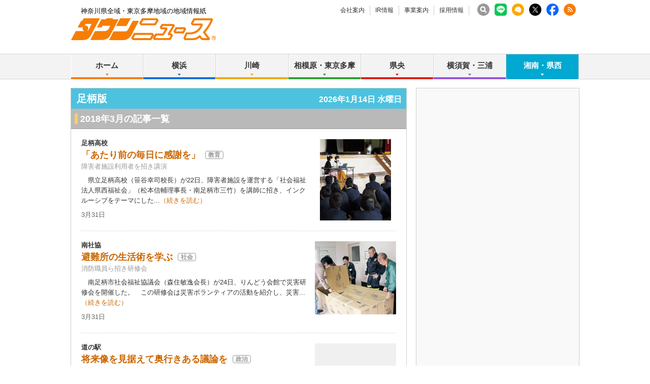

--- FILE ---
content_type: text/html; charset=UTF-8
request_url: https://www.townnews.co.jp/0608/2018/03/
body_size: 30019
content:
<!DOCTYPE html>
<html lang="ja">
<head prefix="og: http://ogp.me/ns# fb: http://ogp.me/ns/fb# article: http://ogp.me/ns/article#">
<meta charset="UTF-8">
<title>2018年3月 | 足柄 | タウンニュース | 神奈川県全域・東京多摩地域の地域情報紙</title>
<meta name="description" content="神奈川県全域・東京多摩地域に発行する無料の地域情報紙『タウンニュース』のホームページです。地域に密着した街のニュースや生活情報が満載です。">
<meta name="keywords" content="足柄,タウンニュース,タウンニュース社,株式会社タウンニュース社, 地域情報紙,地域紙,フリーペーパー,無料情報紙,神奈川,神奈川県">
<meta name="copyright" content="Copyright 2024 TOWNNEWS-SHA CO.,Ltd. All Rights Reserved.">
<meta name="google-site-verification" content="PJ_aR6Xq8ZF9_IGmr_MUIudQZ7M_2ofmQGvdddg5IDc">
<meta http-equiv="Imagetoolbar" content="no">


<!-- viewport -->

<script>
var ua = navigator.userAgent;
if (ua.indexOf('iPhone') > 0 || ua.indexOf('iPod') > 0 || (ua.indexOf('Android') > 0) && (ua.indexOf('Mobile') > 0) || ua.indexOf('Windows Phone') > 0) {
  document.write('<meta name="viewport" content="width=device-width,initial-scale=1.0">');
} else {
  document.write('<meta name="viewport" content="width=1040">');
  if(ua.match(/(msie|MSIE)/) || ua.match(/(T|t)rident/)) {
    document.documentElement.classList.add('msie');
  }
}
</script>

<!-- /viewport -->


<link rel="stylesheet" href="/css/base.css" type="text/css" media="screen,tv,print">
<link rel="stylesheet" href="/css/edit.css" type="text/css" media="screen,tv,print">
<link rel="stylesheet" href="/css/responsive.css" type="text/css" media="screen,tv,print">




<link rel="icon" href="https://www.townnews.co.jp/favicon.ico" type="image/x-icon">
<link rel="Shortcut Icon" type="image/x-icon" href="https://www.townnews.co.jp/favicon.ico">

<script src="/js/jquery-1.11.0.min.js"></script>
<script src="/js/jquery.hoverIntent.js"></script>


<script src="/js/jquery.bxslider.min.js"></script>
<script src="/js/jquery.colorbox-min.js"></script>
<script src="/js/util.js"></script>






<meta property="fb:app_id" content="1428925777359294">
<meta property="og:site_name" content="タウンニュース">
<meta property="og:type" content="article">
<meta property="og:url" content="https://www.townnews.co.jp/0608/2018/03/">

<meta property="og:title" content="2018年3月 | 足柄 | タウンニュース | 神奈川県全域・東京多摩地域の地域情報紙">
<meta property="og:description" content="神奈川県全域・東京多摩地域に発行する無料の地域情報紙『タウンニュース』のホームページです。地域に密着した街のニュースや生活情報が満載です。">
<meta property="og:image" content="https://www.townnews.co.jp/common/images/ogp_townlogo.jpg">
<meta property="og:image:width" content="1200">
<meta property="og:image:height" content="630">









<!-- ▼Bing web▼ -->
<meta name="msvalidate.01" content="A1B1699B97BCB20BA040CE227F874C02">
<!-- ▲Bing web▲ -->



<!-- ad manager -->
<script async src="https://securepubads.g.doubleclick.net/tag/js/gpt.js"></script>
<script>
  window.googletag = window.googletag || {cmd: []};
  googletag.cmd.push(function() {
    googletag.defineSlot('/2811735/common_full_468x60', [468, 60], 'div-gpt-ad-1624943511610-0').addService(googletag.pubads());
    googletag.defineSlot('/2811735/common_rectangleS_300x100', [300, 100], 'div-gpt-ad-1562657930207-0').addService(googletag.pubads());
    googletag.defineSlot('/2811735/home_mini1_120x60', [120, 60], 'div-gpt-ad-1562658162427-0').addService(googletag.pubads());
    googletag.defineSlot('/2811735/home_mini2_120x60', [120, 60], 'div-gpt-ad-1562658221464-0').addService(googletag.pubads());
    googletag.defineSlot('/2811735/home_mini3_120x60', [120, 60], 'div-gpt-ad-1562658266952-0').addService(googletag.pubads());
    googletag.defineSlot('/2811735/common_house01_300x100', [300, 100], 'div-gpt-ad-1562658343235-0').addService(googletag.pubads());
    googletag.defineSlot('/2811735/common_house02_300x100', [300, 100], 'div-gpt-ad-1562658393646-0').addService(googletag.pubads());
    googletag.defineSlot('/2811735/common_house03_300x100', [300, 100], 'div-gpt-ad-1562658459837-0').addService(googletag.pubads());
    googletag.defineSlot('/2811735/common_house04_300x100', [300, 100], 'div-gpt-ad-1562658595094-0').addService(googletag.pubads());
    googletag.defineSlot('/2811735/common_sp_rectangleM_300x250', [300, 250], 'div-gpt-ad-1562658663249-0').addService(googletag.pubads());
    googletag.defineSlot('/2811735/common_rectangleM_300x250', [300, 250], 'div-gpt-ad-1562657647449-0').addService(googletag.pubads());
    googletag.pubads().enableSingleRequest();
    googletag.enableServices();
  });
</script>





<!-- ▼ashigara▼ -->
<script async src="https://securepubads.g.doubleclick.net/tag/js/gpt.js"></script>
<script>
  window.googletag = window.googletag || {cmd: []};
  googletag.cmd.push(function() {
    googletag.defineSlot('/2811735/0608_full_468x60', [468, 60], 'div-gpt-ad-1562716010608-1').addService(googletag.pubads());
    googletag.defineSlot('/2811735/0608_rectangleM_300x250', [300, 250], 'div-gpt-ad-1562716010608-2').addService(googletag.pubads());    
    googletag.defineSlot('/2811735/0608_rectangleS_300x100', [300, 100], 'div-gpt-ad-1562716010608-3').addService(googletag.pubads());    
    googletag.defineSlot('/2811735/0608_sp_320x50', [320, 50], 'div-gpt-ad-1562716010608-4').addService(googletag.pubads());    
    googletag.defineSlot('/2811735/0608_sp_rectangleM_300x250', [300, 250], 'div-gpt-ad-1562716010608-5').addService(googletag.pubads());    
    googletag.defineSlot('/2811735/0608_sp2_320x50', [320, 50], 'div-gpt-ad-1562716010608-6').addService(googletag.pubads());    
  　　googletag.defineSlot('/2811735/0608_sp_special01_300x100', [300, 100], 'div-gpt-ad-1712711601853-0').addService(googletag.pubads());
    googletag.pubads().enableSingleRequest();
    googletag.enableServices();
  });
</script>
    




<!-- ▼G web master tool▼ -->
<meta name="google-site-verification" content="6b3uzPLP_jF1vO_fPekd4XmesWqYIgpHrv1vSAFLiB0">
<!-- ▲G web master tool▲ -->




<!-- ▼▼ twitter ▼▼ -->
<script>!function(d,s,id){var js,fjs=d.getElementsByTagName(s)[0],p=/^http:/.test(d.location)?'http':'https';if(!d.getElementById(id)){js=d.createElement(s);js.id=id;js.async=true;js.src=p+'://platform.twitter.com/widgets.js';fjs.parentNode.insertBefore(js,fjs);}}(document, 'script', 'twitter-wjs');</script>
<!-- ▲▲ twitter ▲▲ -->

<!-- ▼▼Dable▼▼ -->
<script>
(function(d,a,b,l,e,_) {
d[b]=d[b]||function(){(d[b].q=d[b].q||[]).push(arguments)};e=a.createElement(l);
e.async=1;e.charset='utf-8';e.src='//static.dable.io/dist/plugin.min.js';
_=a.getElementsByTagName(l)[0];_.parentNode.insertBefore(e,_);
})(window,document,'dable','script');
dable('setService', 'townnews.co.jp');
dable('sendLog');
</script>
<!-- ▲▲End Dable▲▲-->



<!-- ▼▼townnewsNEXT▼▼ -->

<!-- ▲▲townnewsNEXT▲▲-->
<!-- ▼▼▼ GoogleAnalytics4 ▼▼▼ -->
<!-- Global site tag (gtag.js) - Google Analytics -->
<script async src="https://www.googletagmanager.com/gtag/js?id=G-S0NKCCBFQP"></script>
<script>
  window.dataLayer = window.dataLayer || [];
  function gtag(){dataLayer.push(arguments);}
  gtag('js', new Date());

  gtag('config', 'G-S0NKCCBFQP');
</script>
<!-- ▲▲▲ GoogleAnalytics4 ▲▲▲ -->


<!-- ▼▼▼Google Tag Manager▼▼▼ -->
<script>(function(w,d,s,l,i){w[l]=w[l]||[];w[l].push({'gtm.start':
new Date().getTime(),event:'gtm.js'});var f=d.getElementsByTagName(s)[0],
j=d.createElement(s),dl=l!='dataLayer'?'&l='+l:'';j.async=true;j.src=
'https://www.googletagmanager.com/gtm.js?id='+i+dl;f.parentNode.insertBefore(j,f);
})(window,document,'script','dataLayer','GTM-NV8XGJ');</script>
<!-- ▲▲▲End Google Tag Manager▲▲▲ -->

<!-- ▼▼▼MSheatmap▼▼▼ -->
<script type="text/javascript">
    (function(c,l,a,r,i,t,y){
        c[a]=c[a]||function(){(c[a].q=c[a].q||[]).push(arguments)};
        t=l.createElement(r);t.async=1;t.src="https://www.clarity.ms/tag/"+i;
        y=l.getElementsByTagName(r)[0];y.parentNode.insertBefore(t,y);
    })(window, document, "clarity", "script", "mjcwqs382n");
</script>
<!-- ▲▲▲MSheatmap▲▲▲ -->





</head>

<body class="blog-archive area27">
<div id="fb-root"></div>
<script>
window.fbAsyncInit = function() {
  FB.init({
    appId      : '1428925777359294',
    xfbml      : true,
    version    : 'v2.8'
  });
};

(function(d, s, id){
  var js, fjs = d.getElementsByTagName(s)[0];
  if (d.getElementById(id)) {return;}
  js = d.createElement(s); js.id = id; js.async = true;
  js.src = "//connect.facebook.net/ja_JP/sdk.js";
  fjs.parentNode.insertBefore(js, fjs);
}(document, 'script', 'facebook-jssdk'));
</script>

<div id="pagetop">
<div id="layout">

<!-- ▼▼▼ layoutWrap ▼▼▼ -->
<div class="layoutWrap"><div class="layoutWrap2"><div class="layoutWrap3">

<!-- ▼▼▼ header ▼▼▼ -->
<div class="header"><div class="headerWrap">

	<div class="headerTop"><div class="headerTopWrap">
		<p class="cc">神奈川県全域・東京多摩地域の地域情報紙</p>

		 <ul class="headNav">
			<li><a href="https://www.townnews.co.jp/company/">会社案内</a></li>
			<li><a href="https://www.townnews.co.jp/ir/">IR情報</a></li>
			<li><a href="https://www.townnews.co.jp/business/">事業案内</a></li>
			
			<li><a href="https://www.townnews.co.jp/recruit/">採用情報</a></li>
		<!-- /.headNav --></ul>

    

		<ul class="snsListHeader">
			<li class=""><a href="https://www.townnews.co.jp/search.html"><img src="/common/images/search.png" width="24" height="24" alt="search" /></a></li>
			<li class=""><a href="https://www.townnews.co.jp/line-subscribe.html" rel="noopener noreferrer" target="_blank"><img src="/images/LINEwidget.png" width="24" height="24" alt="LINE" /></a></li>
			<li><a href="https://www.townnews.co.jp/mail/subscribe?header"><img src="/img/common/mailLogo.png" width="24" height="24" alt="MailBan"></a></li>
			<li><a href="https://twitter.com/townnews_twi" rel="noopener noreferrer" target="_blank"><img src="/img/common/xlogo_white.png" width="24" height="24" alt="X" /></a></li>
			<li><a href="https://www.facebook.com/townnews.fb" rel="noopener noreferrer" target="_blank"><img src="/img/common/FbLogo.png" width="24" height="24" alt="Facebook" /></a></li>
			<li><a href="https://www.townnews.co.jp/index.xml"  target="_blank"><img src="/img/common/RssLogo.png" width="24" height="24" alt="RSS"></a></li>
		<!-- /.snsListHeader --></ul>

	<!-- /.headerTop /.headerTopWrap --></div></div>


	<div class="logoBox"><div class="logoBoxWrap">
		<div class="logo"><a href="https://www.townnews.co.jp/"><img src="/img/common/logo2.gif" width="285" height="43" alt="タウンニュース│神奈川県全域・東京多摩地域の地域情報紙"></a></div>

    
		<div class="show_btn btn_nav view_sp"><a href="#">メニュー</a></div>

		<!-- <a class="headerBanner" href="http://seijinomura.townnews.co.jp/"><img src="/images/mura_full01.gif" width="468" height="60" alt="タウンニュース政治の村"></a> -->


    <div class="pctopbnr" >
<!-- /2811735/common_full_468x60 --><div id='div-gpt-ad-1624943511610-0' style='min-width: 468px; min-height: 60px;'><script>googletag.cmd.push(function() { googletag.display('div-gpt-ad-1624943511610-0'); });</script></div>
    </div>



    
    

    
    
	<!-- /.logoBox /.logoBoxWrap --></div></div>

	<div class="show_nav_cover"></div>


<div class="globalNavBox"><div class="globalNavBoxWrap">
		<ul class="globalNav" id="globalNav">
			<li class="navList navOrange">
				<a href="https://www.townnews.co.jp/" class="nav">ホーム</a>
			</li>
			<li class="navList navBlue">
				<a href="#" class="nav">横浜</a>
				<div class="subNav sub">
					<a href="https://www.townnews.co.jp/0101/">青葉区</a>
					<a href="https://www.townnews.co.jp/0102/">緑区</a>
					<a href="https://www.townnews.co.jp/0103/">港北区</a>
					<a href="https://www.townnews.co.jp/0104/">都筑区</a>
					<a href="https://www.townnews.co.jp/0105/">旭区・瀬谷区</a>
<!--					<a href="https://www.townnews.co.jp/0106/">瀬谷区</a> -->
<!--					<a href="https://www.townnews.co.jp/0107/">泉区</a> -->
					<a href="https://www.townnews.co.jp/0108/">戸塚区・泉区</a>
					<a href="https://www.townnews.co.jp/0112/">港南区・栄区</a>
					<a href="https://www.townnews.co.jp/0113/">中区・西区・南区</a>
<!--					<a href="https://www.townnews.co.jp/0114/">南区</a> -->
					<a href="https://www.townnews.co.jp/0110/">金沢区・磯子区</a>
					<a href="https://www.townnews.co.jp/0115/">保土ケ谷区</a>
					<a href="https://www.townnews.co.jp/0116/">鶴見区</a>
					<a href="https://www.townnews.co.jp/0117/">神奈川区</a>
				<!-- /.subNav --></div>
			</li>
			<li class="navList navYellow">
				<a href="#" class="nav">川崎</a>
				<div class="subNav sub">
					<a href="https://www.townnews.co.jp/0201/">宮前区</a>
					<a href="https://www.townnews.co.jp/0202/">高津区</a>
					<a href="https://www.townnews.co.jp/0203/">多摩区・麻生区</a>
<!--					<a href="https://www.townnews.co.jp/0205/">麻生区</a> -->
					<a href="https://www.townnews.co.jp/0204/">中原区</a>
					<a href="https://www.townnews.co.jp/0206/">川崎区・幸区</a>
				<!-- /.subNav1--></div>
			</li>
			<li class="navList navGreen">
				<a href="#" class="nav">相模原・東京多摩</a>
				<div class="subNav sub">
					<a href="https://www.townnews.co.jp/0301/">さがみはら中央区</a>
					<a href="https://www.townnews.co.jp/0302/">さがみはら南区</a>
					<a href="https://www.townnews.co.jp/0303/">さがみはら緑区</a>
					<a href="https://www.townnews.co.jp/0304/">町田</a>
					<a href="https://www.townnews.co.jp/0305/">八王子</a>
					<a href="https://www.townnews.co.jp/0306/">多摩</a>
				<!-- /.subNav1--></div>
			</li>
			<li class="navList navRed">
				<a href="#" class="nav">県央</a>
				<div class="subNav subNav1Right sub">
					<a href="https://www.townnews.co.jp/0401/">大和</a>
					<a href="https://www.townnews.co.jp/0402/">海老名・座間・綾瀬</a>
					<a href="https://www.townnews.co.jp/0404/">厚木・愛川・清川</a>
					<a href="https://www.townnews.co.jp/0405/">伊勢原</a>
				<!-- /.subNav1--></div>
			</li>
			<li class="navList navPurple">
				<a href="#" class="nav">横須賀・三浦</a>
				<div class="subNav subNav1Right sub">
					<a href="https://www.townnews.co.jp/0501/">横須賀・三浦</a>
					<!-- <a href="https://www.townnews.co.jp/0502/">三浦</a> -->
					<a href="https://www.townnews.co.jp/0503/">逗子・葉山</a>
				<!-- /.subNav1--></div>
			</li>
			<li class="navList navAqua">
				<a href="#" class="nav">湘南・県西</a>
				<div class="subNav subNav1Right sub">
					<a href="https://www.townnews.co.jp/0601/">藤沢</a>
					<a href="https://www.townnews.co.jp/0602/">鎌倉</a>
					<a href="https://www.townnews.co.jp/0603/">茅ヶ崎・寒川</a>
					<!-- <a href="https://www.townnews.co.jp/0604/">寒川</a> -->
					<a href="https://www.townnews.co.jp/0605/">平塚・大磯・二宮・中井</a>
					<!-- <a href="https://www.townnews.co.jp/0606/">大磯・二宮・中井</a> -->
					<a href="https://www.townnews.co.jp/0607/">小田原・箱根・湯河原・真鶴</a>
					<a href="https://www.townnews.co.jp/0608/">足柄</a>
					<a href="https://www.townnews.co.jp/0610/">秦野</a>
				<!-- /.subNav1--></div>
			</li>
		<!-- /.globalNav --></ul>

		<div class="sp_menu">
			<p><a href="https://www.townnews.co.jp/search.html" class="navSearch">記事の検索</a></p>
			<p><a href="https://www.townnews.co.jp/mail/subscribe" class="navMail">メール版の登録はこちら</a></p>
			<p><a href="https://www.townnews.co.jp/line-subscribe.html" target="_blank" rel="noreferrer noopener" class="linewidget">LINEの友だち追加はこちら</a></p>
			<dl>
				<dt>タウンニュース社について</dt>
				<dd><ul>
					<li class="navList">
						<a href="#" class="nav">会社案内</a>
						<div class="subNav">
							<a href="https://www.townnews.co.jp/company/">ニュースリリース</a>
							<a href="https://www.townnews.co.jp/company/outline.html">会社概要</a>
							
							<a href="https://www.townnews.co.jp/company/history.html">沿革</a>
							<a href="https://www.townnews.co.jp/company/philosophy.html">経営理念</a>
							<a href="https://www.townnews.co.jp/company/organization.html">組織図</a>
							<a href="https://www.townnews.co.jp/company/foothold.html">拠点一覧</a>
							<a href="https://www.townnews.co.jp/company/privacy.html">個人情報保護方針</a>
							<a href="https://www.townnews.co.jp/company/guide.html">サイトご利用案内</a>
							<a href="https://www.townnews.co.jp/company/contact.html">お問い合わせ</a>
						<!-- /.subNav--></div>
					</li>
					<li class="navList">
						<a href="#" class="nav">IR情報</a>
						<div class="subNav">
							<a href="https://www.townnews.co.jp/ir/index.html">IRニュース</a>
							<a href="https://www.townnews.co.jp/ir/message.html">株主の皆様へ</a>
							<a href="https://www.townnews.co.jp/ir/concept.html">ビジネスコンセプト</a>
							<a href="https://www.townnews.co.jp/ir/i/managementplan.html">中期経営計画</a>
							<a href="https://www.townnews.co.jp/ir/highlight.html">財務ハイライト</a>
							<a href="https://www.townnews.co.jp/ir/irlibrary.html">決算短信</a>
							<a href="https://www.townnews.co.jp/ir/securities.html">有価証券報告書</a>
							<a href="https://www.townnews.co.jp/ir/stock.html">株式状況</a>
							<a href="https://www.townnews.co.jp/ir/ircalender.html">IRカレンダー</a>
							<a href="https://www.townnews.co.jp/ir/faq.html">FAQ</a>
							<a href="https://www.townnews.co.jp/ir/irpolicy.html">IRポリシー</a>
						<!-- /.subNav--></div>
					</li>

					<li class="navList">
						<a href="#" class="nav">事業案内</a>
						<div class="subNav">
							<a href="https://www.townnews.co.jp/business/">事業・媒体について</a>
							
                        <a href="https://www.townnews.co.jp/pr/works/index.html" target="_blank" rel="noreferrer noopener">事例紹介</a>
                        <a href="https://www.townnews.co.jp/business/materials.html">媒体資料</a>
						<!-- /.subNav--></div>
					</li>

                <li class="navList">
						<a href="#" class="nav">採用情報</a>
						<div class="subNav">
							<a href="https://www.townnews.co.jp/recruit/">採用情報トップ</a>
							<a href="https://www.townnews.co.jp/recruit/business.html">事業を知る</a>
							<a href="https://www.townnews.co.jp/recruit/works.html">仕事を知る・人を知る</a>
							<a href="https://www.townnews.co.jp/recruit/recruit.html">採用情報</a>
							<a href="https://www.townnews.co.jp/recruit/company.html">会社について</a>
                  
						<!-- /.subNav--></div>
					</li>
				</ul></dd>
			</dl>
		</div>

	<!-- /.globalNavBox/.globalNavBoxWrap --></div></div>



<!-- /.header /.headerWrap --></div></div>
<!-- ▲▲▲ header ▲▲▲ -->



<!-- ▼▼▼ page ▼▼▼ -->
<div class="page">
<div class="pageBox"><div class="pageBoxWrap1"><div class="pageBoxWrap2">

<!-- ▼▼▼ main ▼▼▼ -->
<div class="main"><div class="mainWrap">



<div class="headlineAqua"><span class="headlineWrap">
  <span class="area">足柄版</span>
  <span id="show_today" class="right view_pc">
<script type="text/javascript">
Today.show ('show_today');
</script>
  </span>
  <span class="sp_top_btn view_sp"><a href="/0608/">エリアトップへ</a></span>
</span></div>


























































































































































































































<!-- ▼▼ トップニュースの記事一覧 ▼▼ -->
<h2 class="headline">2018年3月の記事一覧</h2>
<div class="TopNewsAreaList" id="app" v-show="!loading" style="display:none;">
  <ul class="entryListDotted">
    <li v-for="entry in filterd_entries" v-cloak>
      <div class="entryListWrap">
            
            <div class="entry">
  <p class="imageBoxRight">
    <a v-bind:href="entry.link" target="_blank">
      <img v-bind:src="entry.photo" v-bind:alt="entry.title" />
    </a>
  </p>
  <div class="text">
    <p class="subHeadline" v-if="entry.top_headline" v-html="entry.top_headline"></p>
    <h2 class="mainHeadline">
      <a v-bind:href="entry.link" target="_blank">{{ entry.title }}</a>
      <a v-for="tag in entry.headline_tags" v-bind:href="tag.tag_link" class="genre" target="_blank">{{ tag.tag_name }}</a>
      <a href="/event/" class="eventIcon" v-if="entry.event" target="_blank"></a>
      <a v-for="tag in entry.headline_present" v-bind:href="tag.tag_link" class="presentIcon" target="_blank"></a>
    </h2>
    <p class="outline" v-if="entry.waki_title">{{ entry.waki_title }}</p>
    <p class="description">{{ entry.body }}...<a v-bind:href="entry.link">（続きを読む）</a></p>
    <div class="bottom ">
      <p class="data">
        <template>{{ entry.date_formatted }}</template>
      </p>
    <!-- /.bottom --></div>
  <!-- /.text --></div>
<!-- /.entry --></div>

      <!-- /.entryListWrap --></div>
    </li>
  <!-- /.entryListDotted --></ul>
<!-- /.TopNewsAreaList --></div>

<ul class="paging" v-show="!loading" style="display:none;">
  
  <li v-if="currentPage > 1"><a class="prev" @click.prevent href="#" @click="currentPage--;">前へ</a></li>

  <template v-for="page in filter_pages">

    
    <li v-if="currentPage == page"><span class="num">{{ page }}</span></li>
    
    <li v-else class="num"><a @click.prevent href="#" @click="currentPage = page">{{ page }}</a></li>
    <template v-if="filter_pages[filter_pages.length-1] != page"><li style="white-space:wrap;"> </li></template>

  </template>
  
  <li v-if="pages > 1 && currentPage < pages"><a class="next" @click.prevent href="#" @click="currentPage++;">次へ</a></li>

</ul>
<!-- ▲▲ トップニュースの記事一覧 ▲▲ -->
    

<!-- ▼▼▼▼ PC用 ▼▼▼▼ -->
<div class="view_pc">

<!-- ▼▼ PR ▼▼ -->
<div class="pr">

<div class="entryTableTwoColumn">  
  <table width="651" border="0" cellpadding="0" cellspacing="0">

<tr>
        <td>
          <div class="entry">
            <div class="text">
              <h2 class="secondaryHeadline"><a href="https://www.kgu-sanyohkai.gr.jp/" rel="nofollow" target="_blank" onclick="ga('send', 'event', 'link', 'click', 'https://www.kgu-sanyohkai.gr.jp/', '1');"> 関東学院大学燦葉会　西湘小田原支部</a></h2>
              <p class="outline">「人になれ 奉仕せよ」。同窓生と交流しませんか。会員随時募集中です。</p>
              <p class="url"><a href="https://www.kgu-sanyohkai.gr.jp/" rel="nofollow" target="_blank" onclick="ga('send', 'event', 'link', 'click', 'https://www.kgu-sanyohkai.gr.jp/' ,'1');">https://www.kgu-sanyohkai.gr.jp/</a></p>
            <!-- /.text --></div>
          <!-- /.entry --></div>
        </td>




        <td>
          <div class="entry">
            <div class="text">
              <h2 class="secondaryHeadline"><a href="https://kanagawa-takken.or.jp/association/chiiki/odawara/" rel="nofollow" target="_blank" onclick="ga('send', 'event', 'link', 'click', 'https://kanagawa-takken.or.jp/association/chiiki/odawara/', '1');"> （公社）神奈川県宅地建物取引業協会小田原支部</a></h2>
              <p class="outline">不動産の相談は、安全と信頼のハトマークへ</p>
              <p class="url"><a href="https://kanagawa-takken.or.jp/association/chiiki/odawara/" rel="nofollow" target="_blank" onclick="ga('send', 'event', 'link', 'click', 'https://kanagawa-takken.or.jp/association/chiiki/odawara/' ,'1');">https://kanagawa-takken.or.jp/association/chiiki/odawara/</a></p>
            <!-- /.text --></div>
          <!-- /.entry --></div>
        </td>
</tr>


<tr>
        <td>
          <div class="entry">
            <div class="text">
              <h2 class="secondaryHeadline"><a href="https://kanagawa-chousashi.or.jp/" rel="nofollow" target="_blank" onclick="ga('send', 'event', 'link', 'click', 'https://kanagawa-chousashi.or.jp/', '1');"> 神奈川県土地家屋調査士会</a></h2>
              <p class="outline">皆様の大事な土地・建物の敷地の範囲や形状を明確にし登記をする専門家です</p>
              <p class="url"><a href="https://kanagawa-chousashi.or.jp/" rel="nofollow" target="_blank" onclick="ga('send', 'event', 'link', 'click', 'https://kanagawa-chousashi.or.jp/' ,'1');">https://kanagawa-chousashi.or.jp/</a></p>
            <!-- /.text --></div>
          <!-- /.entry --></div>
        </td>




        <td>
          <div class="entry">
            <div class="text">
              <h2 class="secondaryHeadline"><a href="https://www.k-sjc.com/member/" rel="nofollow" target="_blank" onclick="ga('send', 'event', 'link', 'click', 'https://www.k-sjc.com/member/', '1');"> 山北町シルバー人材センター</a></h2>
              <p class="outline">あなたの知識と経験を生かして一緒に働きませんか？</p>
              <p class="url"><a href="https://www.k-sjc.com/member/" rel="nofollow" target="_blank" onclick="ga('send', 'event', 'link', 'click', 'https://www.k-sjc.com/member/' ,'1');">https://www.k-sjc.com/member/</a></p>
            <!-- /.text --></div>
          <!-- /.entry --></div>
        </td>
</tr>


<tr>
        <td>
          <div class="entry">
            <div class="text">
              <h2 class="secondaryHeadline"><a href="https://webc.sjc.ne.jp/ashigara/index" rel="nofollow" target="_blank" onclick="ga('send', 'event', 'link', 'click', 'https://webc.sjc.ne.jp/ashigara/index', '1');"> 南足柄市シルバー人材センター</a></h2>
              <p class="outline">経験と知識を生かし協力し合いながら働いています</p>
              <p class="url"><a href="https://webc.sjc.ne.jp/ashigara/index" rel="nofollow" target="_blank" onclick="ga('send', 'event', 'link', 'click', 'https://webc.sjc.ne.jp/ashigara/index' ,'1');">https://webc.sjc.ne.jp/ashigara/index</a></p>
            <!-- /.text --></div>
          <!-- /.entry --></div>
        </td>




        <td>
          <div class="entry">
            <div class="text">
              <h2 class="secondaryHeadline"><a href="http://www.town.yamakita.kanagawa.jp/" rel="nofollow" target="_blank" onclick="ga('send', 'event', 'link', 'click', 'http://www.town.yamakita.kanagawa.jp/', '1');"> 神奈川県足柄上郡山北町</a></h2>
              <p class="outline">みんなでつくる　こころ豊かに暮らせるまち　やまきた</p>
              <p class="url"><a href="http://www.town.yamakita.kanagawa.jp/" rel="nofollow" target="_blank" onclick="ga('send', 'event', 'link', 'click', 'http://www.town.yamakita.kanagawa.jp/' ,'1');">http://www.town.yamakita.kanagawa.jp/</a></p>
            <!-- /.text --></div>
          <!-- /.entry --></div>
        </td>
</tr>


<tr>
        <td>
          <div class="entry">
            <div class="text">
              <h2 class="secondaryHeadline"><a href="http://www.knsyk.jp/s/shiru/sagasu_top.html" rel="nofollow" target="_blank" onclick="ga('send', 'event', 'link', 'click', 'http://www.knsyk.jp/s/shiru/sagasu_top.html', '1');"> 誰もが安心して生活できる地域を</a></h2>
              <p class="outline">南足柄市・大井町・松田町・山北町・開成町　社会福祉協議会</p>
              <p class="url"><a href="http://www.knsyk.jp/s/shiru/sagasu_top.html" rel="nofollow" target="_blank" onclick="ga('send', 'event', 'link', 'click', 'http://www.knsyk.jp/s/shiru/sagasu_top.html' ,'1');">http://www.knsyk.jp/s/shiru/sagasu_top.html</a></p>
            <!-- /.text --></div>
          <!-- /.entry --></div>
        </td>




        <td>
          <div class="entry">
            <div class="text">
              <h2 class="secondaryHeadline"><a href="https://ashigara-rc.org/" rel="nofollow" target="_blank" onclick="ga('send', 'event', 'link', 'click', 'https://ashigara-rc.org/', '1');"> 足柄ロータリークラブ</a></h2>
              <p class="outline">一人ひとりがクラブの一員であることに誇りを持ち、 笑顔で活動できる一年に</p>
              <p class="url"><a href="https://ashigara-rc.org/" rel="nofollow" target="_blank" onclick="ga('send', 'event', 'link', 'click', 'https://ashigara-rc.org/' ,'1');">https://ashigara-rc.org/</a></p>
            <!-- /.text --></div>
          <!-- /.entry --></div>
        </td>
</tr>


<tr>
        <td>
          <div class="entry">
            <div class="text">
              <h2 class="secondaryHeadline"><a href="http://www.e-nankai.co.jp/" rel="nofollow" target="_blank" onclick="ga('send', 'event', 'link', 'click', 'http://www.e-nankai.co.jp/', '1');"> 南開工業株式会社</a></h2>
              <p class="outline">地域社会への奉仕と、地球環境の維持・向上に向けて。</p>
              <p class="url"><a href="http://www.e-nankai.co.jp/" rel="nofollow" target="_blank" onclick="ga('send', 'event', 'link', 'click', 'http://www.e-nankai.co.jp/' ,'1');">http://www.e-nankai.co.jp/</a></p>
            <!-- /.text --></div>
          <!-- /.entry --></div>
        </td>




        <td>
          <div class="entry">
            <div class="text">
              <h2 class="secondaryHeadline"><a href="" rel="nofollow" target="_blank" onclick="ga('send', 'event', 'link', 'click', '', '1');"> 円滑な納税の推進を呼び掛ける団体です</a></h2>
              <p class="outline">0465-23-2680</p>
              <p class="url"><a href="" rel="nofollow" target="_blank" onclick="ga('send', 'event', 'link', 'click', '' ,'1');"></a></p>
            <!-- /.text --></div>
          <!-- /.entry --></div>
        </td>
</tr>


<tr>
        <td>
          <div class="entry">
            <div class="text">
              <h2 class="secondaryHeadline"><a href="http://www.yamada-group.co.jp/sanki.htm" rel="nofollow" target="_blank" onclick="ga('send', 'event', 'link', 'click', 'http://www.yamada-group.co.jp/sanki.htm', '1');"> サンキホーム有限会社</a></h2>
              <p class="outline">住まいの総合サービス、0465-83-4881</p>
              <p class="url"><a href="http://www.yamada-group.co.jp/sanki.htm" rel="nofollow" target="_blank" onclick="ga('send', 'event', 'link', 'click', 'http://www.yamada-group.co.jp/sanki.htm' ,'1');">http://www.yamada-group.co.jp/sanki.htm</a></p>
            <!-- /.text --></div>
          <!-- /.entry --></div>
        </td>




        <td>
          <div class="entry">
            <div class="text">
              <h2 class="secondaryHeadline"><a href="" rel="nofollow" target="_blank" onclick="ga('send', 'event', 'link', 'click', '', '1');"> 南足柄ライオンズクラブ</a></h2>
              <p class="outline">楽しい奉仕で地域貢献</p>
              <p class="url"><a href="" rel="nofollow" target="_blank" onclick="ga('send', 'event', 'link', 'click', '' ,'1');"></a></p>
            <!-- /.text --></div>
          <!-- /.entry --></div>
        </td>
</tr>


<tr>
        <td>
          <div class="entry">
            <div class="text">
              <h2 class="secondaryHeadline"><a href="" rel="nofollow" target="_blank" onclick="ga('send', 'event', 'link', 'click', '', '1');"> 南足柄市飲食店組合　</a></h2>
              <p class="outline">足柄三山の麓　組合員一同</p>
              <p class="url"><a href="" rel="nofollow" target="_blank" onclick="ga('send', 'event', 'link', 'click', '' ,'1');"></a></p>
            <!-- /.text --></div>
          <!-- /.entry --></div>
        </td>




        <td>
          <div class="entry">
            <div class="text">
              <h2 class="secondaryHeadline"><a href="https://nomukuu.com/" rel="nofollow" target="_blank" onclick="ga('send', 'event', 'link', 'click', 'https://nomukuu.com/', '1');"> 松田町飲食店組合</a></h2>
              <p class="outline">コロナに負けずに頑張っています！　食で元気を届けます！</p>
              <p class="url"><a href="https://nomukuu.com/" rel="nofollow" target="_blank" onclick="ga('send', 'event', 'link', 'click', 'https://nomukuu.com/' ,'1');">https://nomukuu.com/</a></p>
            <!-- /.text --></div>
          <!-- /.entry --></div>
        </td>
</tr>


<tr>
        <td>
          <div class="entry">
            <div class="text">
              <h2 class="secondaryHeadline"><a href="" rel="nofollow" target="_blank" onclick="ga('send', 'event', 'link', 'click', '', '1');"> 宝寿院</a></h2>
              <p class="outline">真言宗　宝寿院（桜観音）</p>
              <p class="url"><a href="" rel="nofollow" target="_blank" onclick="ga('send', 'event', 'link', 'click', '' ,'1');"></a></p>
            <!-- /.text --></div>
          <!-- /.entry --></div>
        </td>




        <td>
          <div class="entry">
            <div class="text">
              <h2 class="secondaryHeadline"><a href="http://tachibana-g.ac.jp/" rel="nofollow" target="_blank" onclick="ga('send', 'event', 'link', 'click', 'http://tachibana-g.ac.jp/', '1');"> 立花学園高等学校</a></h2>
              <p class="outline">立花学園の目指す教育は一人ひとりを最大限に「伸ばす」こと</p>
              <p class="url"><a href="http://tachibana-g.ac.jp/" rel="nofollow" target="_blank" onclick="ga('send', 'event', 'link', 'click', 'http://tachibana-g.ac.jp/' ,'1');">http://tachibana-g.ac.jp/</a></p>
            <!-- /.text --></div>
          <!-- /.entry --></div>
        </td>
</tr>


<tr>
        <td>
          <div class="entry">
            <div class="text">
              <h2 class="secondaryHeadline"><a href="http://www.busou.co.jp/" rel="nofollow" target="_blank" onclick="ga('send', 'event', 'link', 'click', 'http://www.busou.co.jp/', '1');"> 武相宅建株式会社</a></h2>
              <p class="outline">地元に愛されて４０年　開成駅前の不動産会社</p>
              <p class="url"><a href="http://www.busou.co.jp/" rel="nofollow" target="_blank" onclick="ga('send', 'event', 'link', 'click', 'http://www.busou.co.jp/' ,'1');">http://www.busou.co.jp/</a></p>
            <!-- /.text --></div>
          <!-- /.entry --></div>
        </td>




        <td>
          <div class="entry">
            <div class="text">
              <h2 class="secondaryHeadline"><a href="https://eikouaijien.com/" rel="nofollow" target="_blank" onclick="ga('send', 'event', 'link', 'click', 'https://eikouaijien.com/', '1');"> 栄光愛児園</a></h2>
              <p class="outline">愛・相・Ｉが心地よい</p>
              <p class="url"><a href="https://eikouaijien.com/" rel="nofollow" target="_blank" onclick="ga('send', 'event', 'link', 'click', 'https://eikouaijien.com/' ,'1');">https://eikouaijien.com/</a></p>
            <!-- /.text --></div>
          <!-- /.entry --></div>
        </td>
</tr>


<tr>
        <td>
          <div class="entry">
            <div class="text">
              <h2 class="secondaryHeadline"><a href="https://letsgo-matsuda.com/" rel="nofollow" target="_blank" onclick="ga('send', 'event', 'link', 'click', 'https://letsgo-matsuda.com/', '1');"> 松田町観光協会</a></h2>
              <p class="outline">季節の移り変わりを五感で感じる自然豊かなまち</p>
              <p class="url"><a href="https://letsgo-matsuda.com/" rel="nofollow" target="_blank" onclick="ga('send', 'event', 'link', 'click', 'https://letsgo-matsuda.com/' ,'1');">https://letsgo-matsuda.com/</a></p>
            <!-- /.text --></div>
          <!-- /.entry --></div>
        </td>




        <td>
          <div class="entry">
            <div class="text">
              <h2 class="secondaryHeadline"><a href="https://www.yamakita.net/" rel="nofollow" target="_blank" onclick="ga('send', 'event', 'link', 'click', 'https://www.yamakita.net/', '1');"> 山北町観光協会</a></h2>
              <p class="outline">自然をめいっぱい満喫するならぜひ、山北町へお越しください</p>
              <p class="url"><a href="https://www.yamakita.net/" rel="nofollow" target="_blank" onclick="ga('send', 'event', 'link', 'click', 'https://www.yamakita.net/' ,'1');">https://www.yamakita.net/</a></p>
            <!-- /.text --></div>
          <!-- /.entry --></div>
        </td>
</tr>


<tr>
        <td>
          <div class="entry">
            <div class="text">
              <h2 class="secondaryHeadline"><a href="https://www.mcity-kankokyokai.com/" rel="nofollow" target="_blank" onclick="ga('send', 'event', 'link', 'click', 'https://www.mcity-kankokyokai.com/', '1');"> 南足柄市観光協会</a></h2>
              <p class="outline">自然あふれる金太郎のふるさと</p>
              <p class="url"><a href="https://www.mcity-kankokyokai.com/" rel="nofollow" target="_blank" onclick="ga('send', 'event', 'link', 'click', 'https://www.mcity-kankokyokai.com/' ,'1');">https://www.mcity-kankokyokai.com/</a></p>
            <!-- /.text --></div>
          <!-- /.entry --></div>
        </td>




        <td>
          <div class="entry">
            <div class="text">
              <h2 class="secondaryHeadline"><a href="http://www.k-sjc.com/ooi" rel="nofollow" target="_blank" onclick="ga('send', 'event', 'link', 'click', 'http://www.k-sjc.com/ooi', '1');"> 大井町シルバー人材センター</a></h2>
              <p class="outline">TEL０４６５-８３-８０１４</p>
              <p class="url"><a href="http://www.k-sjc.com/ooi" rel="nofollow" target="_blank" onclick="ga('send', 'event', 'link', 'click', 'http://www.k-sjc.com/ooi' ,'1');">http://www.k-sjc.com/ooi</a></p>
            <!-- /.text --></div>
          <!-- /.entry --></div>
        </td>
</tr>


<tr>
        <td>
          <div class="entry">
            <div class="text">
              <h2 class="secondaryHeadline"><a href="https://www.k-sjc.com/member/" rel="nofollow" target="_blank" onclick="ga('send', 'event', 'link', 'click', 'https://www.k-sjc.com/member/', '1');"> 松田町シルバー人材センター</a></h2>
              <p class="outline">松田町松田惣領17-2 （松田町健康福祉センター内）</p>
              <p class="url"><a href="https://www.k-sjc.com/member/" rel="nofollow" target="_blank" onclick="ga('send', 'event', 'link', 'click', 'https://www.k-sjc.com/member/' ,'1');">https://www.k-sjc.com/member/</a></p>
            <!-- /.text --></div>
          <!-- /.entry --></div>
        </td>




        <td>
          <div class="entry">
            <div class="text">
              <h2 class="secondaryHeadline"><a href="https://www.town.kaisei.kanagawa.jp/" rel="nofollow" target="_blank" onclick="ga('send', 'event', 'link', 'click', 'https://www.town.kaisei.kanagawa.jp/', '1');"> 神奈川県足柄上郡開成町</a></h2>
              <p class="outline">田舎モダンなライフスタイルを表現する町へ</p>
              <p class="url"><a href="https://www.town.kaisei.kanagawa.jp/" rel="nofollow" target="_blank" onclick="ga('send', 'event', 'link', 'click', 'https://www.town.kaisei.kanagawa.jp/' ,'1');">https://www.town.kaisei.kanagawa.jp/</a></p>
            <!-- /.text --></div>
          <!-- /.entry --></div>
        </td>
</tr>


<tr>
        <td>
          <div class="entry">
            <div class="text">
              <h2 class="secondaryHeadline"><a href="https://www.katsumataceremony.com/" rel="nofollow" target="_blank" onclick="ga('send', 'event', 'link', 'click', 'https://www.katsumataceremony.com/', '1');"> 有限会社勝又</a></h2>
              <p class="outline">南足柄市・小田原市・山北町・開成町の安心葬儀社【勝又】</p>
              <p class="url"><a href="https://www.katsumataceremony.com/" rel="nofollow" target="_blank" onclick="ga('send', 'event', 'link', 'click', 'https://www.katsumataceremony.com/' ,'1');">https://www.katsumataceremony.com/</a></p>
            <!-- /.text --></div>
          <!-- /.entry --></div>
        </td>




        <td>
          <div class="entry">
            <div class="text">
              <h2 class="secondaryHeadline"><a href="https://www.town.oi.kanagawa.jp/" rel="nofollow" target="_blank" onclick="ga('send', 'event', 'link', 'click', 'https://www.town.oi.kanagawa.jp/', '1');"> 神奈川県足柄上郡大井町</a></h2>
              <p class="outline">みんなでつなぐ大井の未来</p>
              <p class="url"><a href="https://www.town.oi.kanagawa.jp/" rel="nofollow" target="_blank" onclick="ga('send', 'event', 'link', 'click', 'https://www.town.oi.kanagawa.jp/' ,'1');">https://www.town.oi.kanagawa.jp/</a></p>
            <!-- /.text --></div>
          <!-- /.entry --></div>
        </td>
</tr>


<tr>
        <td>
          <div class="entry">
            <div class="text">
              <h2 class="secondaryHeadline"><a href="https://www.michinoeki-ashigara.com/" rel="nofollow" target="_blank" onclick="ga('send', 'event', 'link', 'click', 'https://www.michinoeki-ashigara.com/', '1');"> 南足柄市</a></h2>
              <p class="outline">来場、延べ３６０万人　「道の駅」開業五周年！</p>
              <p class="url"><a href="https://www.michinoeki-ashigara.com/" rel="nofollow" target="_blank" onclick="ga('send', 'event', 'link', 'click', 'https://www.michinoeki-ashigara.com/' ,'1');">https://www.michinoeki-ashigara.com/</a></p>
            <!-- /.text --></div>
          <!-- /.entry --></div>
        </td>




        <td>
          <div class="entry">
            <div class="text">
              <h2 class="secondaryHeadline"><a href="https://matsujids.com/" rel="nofollow" target="_blank" onclick="ga('send', 'event', 'link', 'click', 'https://matsujids.com/', '1');"> 安全・安心・喜びを社会に！松田自動車学校</a></h2>
              <p class="outline">運転免許取得はゴールじゃない。安全運転のスタートライン</p>
              <p class="url"><a href="https://matsujids.com/" rel="nofollow" target="_blank" onclick="ga('send', 'event', 'link', 'click', 'https://matsujids.com/' ,'1');">https://matsujids.com/</a></p>
            <!-- /.text --></div>
          <!-- /.entry --></div>
        </td>
</tr>


<tr>
        <td>
          <div class="entry">
            <div class="text">
              <h2 class="secondaryHeadline"><a href="https://www.an-kan.jp/kanagawa/kanri" rel="nofollow" target="_blank" onclick="ga('send', 'event', 'link', 'click', 'https://www.an-kan.jp/kanagawa/kanri', '1');"> 足柄地方安全運転管理者会</a></h2>
              <p class="outline">県内事業所等の交通事故防止をめざす</p>
              <p class="url"><a href="https://www.an-kan.jp/kanagawa/kanri" rel="nofollow" target="_blank" onclick="ga('send', 'event', 'link', 'click', 'https://www.an-kan.jp/kanagawa/kanri' ,'1');">https://www.an-kan.jp/kanagawa/kanri</a></p>
            <!-- /.text --></div>
          <!-- /.entry --></div>
        </td>




        <td>
          <div class="entry">
            <div class="text">
              <h2 class="secondaryHeadline"><a href="https://fujisawa-auto.co.jp/" rel="nofollow" target="_blank" onclick="ga('send', 'event', 'link', 'click', 'https://fujisawa-auto.co.jp/', '1');"> 藤沢自動車株式会社</a></h2>
              <p class="outline">中古車、リース、車検、整備、レンタカー、保険など何でもご相談を！</p>
              <p class="url"><a href="https://fujisawa-auto.co.jp/" rel="nofollow" target="_blank" onclick="ga('send', 'event', 'link', 'click', 'https://fujisawa-auto.co.jp/' ,'1');">https://fujisawa-auto.co.jp/</a></p>
            <!-- /.text --></div>
          <!-- /.entry --></div>
        </td>
</tr>


<tr>
        <td>
          <div class="entry">
            <div class="text">
              <h2 class="secondaryHeadline"><a href="https://kintarou-minamiashigara.jimdofree.com/" rel="nofollow" target="_blank" onclick="ga('send', 'event', 'link', 'click', 'https://kintarou-minamiashigara.jimdofree.com/', '1');"> 南足柄市商工会青年部</a></h2>
              <p class="outline">個を磨きながら、組織強（協）化を図り、地域社会への貢献に取り組んでいます。</p>
              <p class="url"><a href="https://kintarou-minamiashigara.jimdofree.com/" rel="nofollow" target="_blank" onclick="ga('send', 'event', 'link', 'click', 'https://kintarou-minamiashigara.jimdofree.com/' ,'1');">https://kintarou-minamiashigara.jimdofree.com/</a></p>
            <!-- /.text --></div>
          <!-- /.entry --></div>
        </td>




        <td>
          <div class="entry">
            <div class="text">
              <h2 class="secondaryHeadline"><a href="https://www.oshidakaikei-tms.or.jp/" rel="nofollow" target="_blank" onclick="ga('send', 'event', 'link', 'click', 'https://www.oshidakaikei-tms.or.jp/', '1');"> 税理士法人 押田会計事務所</a></h2>
              <p class="outline">企業の継続的は発展と、お客様一人ひとりの将来への安心をトータルにサポート</p>
              <p class="url"><a href="https://www.oshidakaikei-tms.or.jp/" rel="nofollow" target="_blank" onclick="ga('send', 'event', 'link', 'click', 'https://www.oshidakaikei-tms.or.jp/' ,'1');">https://www.oshidakaikei-tms.or.jp/</a></p>
            <!-- /.text --></div>
          <!-- /.entry --></div>
        </td>
</tr>


<tr>
        <td>
          <div class="entry">
            <div class="text">
              <h2 class="secondaryHeadline"><a href="https://www.townnews.co.jp/0608/2023/06/24/684591.html" rel="nofollow" target="_blank" onclick="ga('send', 'event', 'link', 'click', 'https://www.townnews.co.jp/0608/2023/06/24/684591.html', '1');"> 松田地区警察官友の会</a></h2>
              <p class="outline">会長　佐藤精一郎</p>
              <p class="url"><a href="https://www.townnews.co.jp/0608/2023/06/24/684591.html" rel="nofollow" target="_blank" onclick="ga('send', 'event', 'link', 'click', 'https://www.townnews.co.jp/0608/2023/06/24/684591.html' ,'1');">https://www.townnews.co.jp/0608/2023/06/24/684591.html</a></p>
            <!-- /.text --></div>
          <!-- /.entry --></div>
        </td>




        <td>
          <div class="entry">
            <div class="text">
              <h2 class="secondaryHeadline"><a href="https://town.matsuda.kanagawa.jp/" rel="nofollow" target="_blank" onclick="ga('send', 'event', 'link', 'click', 'https://town.matsuda.kanagawa.jp/', '1');"> 神奈川県足柄上郡松田町</a></h2>
              <p class="outline">「子ども・子育て大応援のまち」　神奈川県の松田町！</p>
              <p class="url"><a href="https://town.matsuda.kanagawa.jp/" rel="nofollow" target="_blank" onclick="ga('send', 'event', 'link', 'click', 'https://town.matsuda.kanagawa.jp/' ,'1');">https://town.matsuda.kanagawa.jp/</a></p>
            <!-- /.text --></div>
          <!-- /.entry --></div>
        </td>
</tr>


<tr>
        <td>
          <div class="entry">
            <div class="text">
              <h2 class="secondaryHeadline"><a href="https://www.silver-brain.com/kanagawa/kaisei/" rel="nofollow" target="_blank" onclick="ga('send', 'event', 'link', 'click', 'https://www.silver-brain.com/kanagawa/kaisei/', '1');"> 開成町シルバー人材センター</a></h2>
              <p class="outline">皆様のお仕事を豊富な経験と知識を持つ会員がお手伝いします</p>
              <p class="url"><a href="https://www.silver-brain.com/kanagawa/kaisei/" rel="nofollow" target="_blank" onclick="ga('send', 'event', 'link', 'click', 'https://www.silver-brain.com/kanagawa/kaisei/' ,'1');">https://www.silver-brain.com/kanagawa/kaisei/</a></p>
            <!-- /.text --></div>
          <!-- /.entry --></div>
        </td>




        <td>
          <div class="entry">
            <div class="text">
              <h2 class="secondaryHeadline"><a href="https://kusanoie.com/" rel="nofollow" target="_blank" onclick="ga('send', 'event', 'link', 'click', 'https://kusanoie.com/', '1');"> 社会福祉法人足柄福祉会　草の家</a></h2>
              <p class="outline">その人に寄り添い、「させていただく心」を大切に</p>
              <p class="url"><a href="https://kusanoie.com/" rel="nofollow" target="_blank" onclick="ga('send', 'event', 'link', 'click', 'https://kusanoie.com/' ,'1');">https://kusanoie.com/</a></p>
            <!-- /.text --></div>
          <!-- /.entry --></div>
        </td>
</tr>


<tr>
        <td>
          <div class="entry">
            <div class="text">
              <h2 class="secondaryHeadline"><a href="https://www.meiji-shikon.net/?page_id=2347" rel="nofollow" target="_blank" onclick="ga('send', 'event', 'link', 'click', 'https://www.meiji-shikon.net/?page_id=2347', '1');"> 明治大学校友会 小田原地域支部</a></h2>
              <p class="outline">明治はひとつ「前へ！」</p>
              <p class="url"><a href="https://www.meiji-shikon.net/?page_id=2347" rel="nofollow" target="_blank" onclick="ga('send', 'event', 'link', 'click', 'https://www.meiji-shikon.net/?page_id=2347' ,'1');">https://www.meiji-shikon.net/?page_id=2347</a></p>
            <!-- /.text --></div>
          <!-- /.entry --></div>
        </td>




        <td>
          <div class="entry">
            <div class="text">
              <h2 class="secondaryHeadline"><a href="https://www.nakagawakoumuten.jp/" rel="nofollow" target="_blank" onclick="ga('send', 'event', 'link', 'click', 'https://www.nakagawakoumuten.jp/', '1');"> ㈱中川工務店</a></h2>
              <p class="outline">FMヨコハマ「ちょうどいいラジオ」出演中！</p>
              <p class="url"><a href="https://www.nakagawakoumuten.jp/" rel="nofollow" target="_blank" onclick="ga('send', 'event', 'link', 'click', 'https://www.nakagawakoumuten.jp/' ,'1');">https://www.nakagawakoumuten.jp/</a></p>
            <!-- /.text --></div>
          <!-- /.entry --></div>
        </td>
</tr>


<tr>
        <td>
          <div class="entry">
            <div class="text">
              <h2 class="secondaryHeadline"><a href="https://www.aoiro-odawara.com/" rel="nofollow" target="_blank" onclick="ga('send', 'event', 'link', 'click', 'https://www.aoiro-odawara.com/', '1');"> 小田原青色申告会</a></h2>
              <p class="outline">税の知識と親身な指導で個人事業主の皆さまを応援します。</p>
              <p class="url"><a href="https://www.aoiro-odawara.com/" rel="nofollow" target="_blank" onclick="ga('send', 'event', 'link', 'click', 'https://www.aoiro-odawara.com/' ,'1');">https://www.aoiro-odawara.com/</a></p>
            <!-- /.text --></div>
          <!-- /.entry --></div>
        </td>




        <td>
          <div class="entry">
            <div class="text">
              <h2 class="secondaryHeadline"><a href="https://www.marudai-unyu.com/" rel="nofollow" target="_blank" onclick="ga('send', 'event', 'link', 'click', 'https://www.marudai-unyu.com/', '1');"> 株式会社まるだい運輸倉庫</a></h2>
              <p class="outline">流通の明日の栄をまごころで拓く</p>
              <p class="url"><a href="https://www.marudai-unyu.com/" rel="nofollow" target="_blank" onclick="ga('send', 'event', 'link', 'click', 'https://www.marudai-unyu.com/' ,'1');">https://www.marudai-unyu.com/</a></p>
            <!-- /.text --></div>
          <!-- /.entry --></div>
        </td>
</tr>


<tr>
        <td>
          <div class="entry">
            <div class="text">
              <h2 class="secondaryHeadline"><a href="" rel="nofollow" target="_blank" onclick="ga('send', 'event', 'link', 'click', '', '1');"> 足柄上地区商工会連絡協議会</a></h2>
              <p class="outline">地元の事業者の皆様を応援します。</p>
              <p class="url"><a href="" rel="nofollow" target="_blank" onclick="ga('send', 'event', 'link', 'click', '' ,'1');"></a></p>
            <!-- /.text --></div>
          <!-- /.entry --></div>
        </td>




        <td>
          <div class="entry">
            <div class="text">
              <h2 class="secondaryHeadline"><a href="http://www.odawara-hojinkai.com/index.asp" rel="nofollow" target="_blank" onclick="ga('send', 'event', 'link', 'click', 'http://www.odawara-hojinkai.com/index.asp', '1');"> 公益社団法人　小田原法人会</a></h2>
              <p class="outline">経営も税務も身近な法人会</p>
              <p class="url"><a href="http://www.odawara-hojinkai.com/index.asp" rel="nofollow" target="_blank" onclick="ga('send', 'event', 'link', 'click', 'http://www.odawara-hojinkai.com/index.asp' ,'1');">http://www.odawara-hojinkai.com/index.asp</a></p>
            <!-- /.text --></div>
          <!-- /.entry --></div>
        </td>
</tr>


<tr>
        <td>
          <div class="entry">
            <div class="text">
              <h2 class="secondaryHeadline"><a href="https://ja-kanasei.or.jp/" rel="nofollow" target="_blank" onclick="ga('send', 'event', 'link', 'click', 'https://ja-kanasei.or.jp/', '1');"> JAかながわ西湘</a></h2>
              <p class="outline">緑・夢・未来　地域とともに</p>
              <p class="url"><a href="https://ja-kanasei.or.jp/" rel="nofollow" target="_blank" onclick="ga('send', 'event', 'link', 'click', 'https://ja-kanasei.or.jp/' ,'1');">https://ja-kanasei.or.jp/</a></p>
            <!-- /.text --></div>
          <!-- /.entry --></div>
        </td>




        <td>
          <div class="entry">
            <div class="text">
              <h2 class="secondaryHeadline"><a href="https://www.kanagawa-sr.or.jp/modules/pico5/index.php?content_id=1" rel="nofollow" target="_blank" onclick="ga('send', 'event', 'link', 'click', 'https://www.kanagawa-sr.or.jp/modules/pico5/index.php?content_id=1', '1');"> 社会保険労務士会小田原支部</a></h2>
              <p class="outline">支えます！職場の安心　企業の未来</p>
              <p class="url"><a href="https://www.kanagawa-sr.or.jp/modules/pico5/index.php?content_id=1" rel="nofollow" target="_blank" onclick="ga('send', 'event', 'link', 'click', 'https://www.kanagawa-sr.or.jp/modules/pico5/index.php?content_id=1' ,'1');">https://www.kanagawa-sr.or.jp/modules/pico5/index.php?content_id=1</a></p>
            <!-- /.text --></div>
          <!-- /.entry --></div>
        </td>
</tr>


<tr>
        <td>
          <div class="entry">
            <div class="text">
              <h2 class="secondaryHeadline"><a href="http://www.kinkuma.jp/" rel="nofollow" target="_blank" onclick="ga('send', 'event', 'link', 'click', 'http://www.kinkuma.jp/', '1');"> 南足柄市金太郎くまさんカード</a></h2>
              <p class="outline">市内50の加盟店で利用可能。ためたポイントでお買物券等と交換できてお得です！</p>
              <p class="url"><a href="http://www.kinkuma.jp/" rel="nofollow" target="_blank" onclick="ga('send', 'event', 'link', 'click', 'http://www.kinkuma.jp/' ,'1');">http://www.kinkuma.jp/</a></p>
            <!-- /.text --></div>
          <!-- /.entry --></div>
        </td>




        <td>
          <div class="entry">
            <div class="text">
              <h2 class="secondaryHeadline"><a href="https://nichidai-kanagawa.jp/dayori/01.html" rel="nofollow" target="_blank" onclick="ga('send', 'event', 'link', 'click', 'https://nichidai-kanagawa.jp/dayori/01.html', '1');"> 日本大学　小田原櫻門会</a></h2>
              <p class="outline">楽しく交流！地域に貢献！新たなチャレンジ！是非仲間になりませんか</p>
              <p class="url"><a href="https://nichidai-kanagawa.jp/dayori/01.html" rel="nofollow" target="_blank" onclick="ga('send', 'event', 'link', 'click', 'https://nichidai-kanagawa.jp/dayori/01.html' ,'1');">https://nichidai-kanagawa.jp/dayori/01.html</a></p>
            <!-- /.text --></div>
          <!-- /.entry --></div>
        </td>
</tr>


<tr>
        <td>
          <div class="entry">
            <div class="text">
              <h2 class="secondaryHeadline"><a href="https://www.ashigarakami-sci.net/" rel="nofollow" target="_blank" onclick="ga('send', 'event', 'link', 'click', 'https://www.ashigarakami-sci.net/', '1');"> 足柄上商工会</a></h2>
              <p class="outline">中井町、大井町、松田町、開成町エリアの経営相談は当会へ</p>
              <p class="url"><a href="https://www.ashigarakami-sci.net/" rel="nofollow" target="_blank" onclick="ga('send', 'event', 'link', 'click', 'https://www.ashigarakami-sci.net/' ,'1');">https://www.ashigarakami-sci.net/</a></p>
            <!-- /.text --></div>
          <!-- /.entry --></div>
        </td>




        <td>
          <div class="entry">
            <div class="text">
              <h2 class="secondaryHeadline"><a href="https://kanaori.com" rel="nofollow" target="_blank" onclick="ga('send', 'event', 'link', 'click', 'https://kanaori.com', '1');"> 株式会社　カナオリ</a></h2>
              <p class="outline">ホームページ新規制作・リニューアル、WEBプロモーションおまかせください！</p>
              <p class="url"><a href="https://kanaori.com" rel="nofollow" target="_blank" onclick="ga('send', 'event', 'link', 'click', 'https://kanaori.com' ,'1');">https://kanaori.com</a></p>
            <!-- /.text --></div>
          <!-- /.entry --></div>
        </td>
</tr>


<tr>
        <td>
          <div class="entry">
            <div class="text">
              <h2 class="secondaryHeadline"><a href="https://www.ashigara-jc.or.jp/" rel="nofollow" target="_blank" onclick="ga('send', 'event', 'link', 'click', 'https://www.ashigara-jc.or.jp/', '1');"> あしがら青年会議所</a></h2>
              <p class="outline">「絆」～想いを繋ぎ未来へ挑む～</p>
              <p class="url"><a href="https://www.ashigara-jc.or.jp/" rel="nofollow" target="_blank" onclick="ga('send', 'event', 'link', 'click', 'https://www.ashigara-jc.or.jp/' ,'1');">https://www.ashigara-jc.or.jp/</a></p>
            <!-- /.text --></div>
          <!-- /.entry --></div>
        </td>




        <td>
          <div class="entry">
            <div class="text">
              <h2 class="secondaryHeadline"><a href="https://www.parkgolf.or.jp/member/member02.html?chiho=3&cls=1400" rel="nofollow" target="_blank" onclick="ga('send', 'event', 'link', 'click', 'https://www.parkgolf.or.jp/member/member02.html?chiho=3&cls=1400', '1');"> 開成町パークゴルフ協会</a></h2>
              <p class="outline">会長 井上三史</p>
              <p class="url"><a href="https://www.parkgolf.or.jp/member/member02.html?chiho=3&cls=1400" rel="nofollow" target="_blank" onclick="ga('send', 'event', 'link', 'click', 'https://www.parkgolf.or.jp/member/member02.html?chiho=3&cls=1400' ,'1');">https://www.parkgolf.or.jp/member/member02.html?chiho=3&cls=1400</a></p>
            <!-- /.text --></div>
          <!-- /.entry --></div>
        </td>
</tr>


<tr>
        <td>
          <div class="entry">
            <div class="text">
              <h2 class="secondaryHeadline"><a href="https://junseien.jp/" rel="nofollow" target="_blank" onclick="ga('send', 'event', 'link', 'click', 'https://junseien.jp/', '1');"> 介護のことなら 潤生園</a></h2>
              <p class="outline">「いつまでも住みなれたまちで暮らし続けたい」という願いをサポート</p>
              <p class="url"><a href="https://junseien.jp/" rel="nofollow" target="_blank" onclick="ga('send', 'event', 'link', 'click', 'https://junseien.jp/' ,'1');">https://junseien.jp/</a></p>
            <!-- /.text --></div>
          <!-- /.entry --></div>
        </td>




        <td>
          <div class="entry">
            <div class="text">
              <h2 class="secondaryHeadline"><a href="https://www.c-nexco.co.jp" rel="nofollow" target="_blank" onclick="ga('send', 'event', 'link', 'click', 'https://www.c-nexco.co.jp', '1');"> 「つながる　ひろがる　新東名」</a></h2>
              <p class="outline">中日本高速道路株式会社東京支社秦野工事事務所　</p>
              <p class="url"><a href="https://www.c-nexco.co.jp" rel="nofollow" target="_blank" onclick="ga('send', 'event', 'link', 'click', 'https://www.c-nexco.co.jp' ,'1');">https://www.c-nexco.co.jp</a></p>
            <!-- /.text --></div>
          <!-- /.entry --></div>
        </td>
</tr>


<tr>
        <td>
          <div class="entry">
            <div class="text">
              <h2 class="secondaryHeadline"><a href="https://technopit.jp/" rel="nofollow" target="_blank" onclick="ga('send', 'event', 'link', 'click', 'https://technopit.jp/', '1');"> 有限会社テクノピット西湘</a></h2>
              <p class="outline">西湘エリアを中心に、三菱自動車をご愛用の皆様のお手伝いをしています</p>
              <p class="url"><a href="https://technopit.jp/" rel="nofollow" target="_blank" onclick="ga('send', 'event', 'link', 'click', 'https://technopit.jp/' ,'1');">https://technopit.jp/</a></p>
            <!-- /.text --></div>
          <!-- /.entry --></div>
        </td>




        <td>
          <div class="entry">
            <div class="text">
              <h2 class="secondaryHeadline"><a href="https://www.odawara-shidan.com/" rel="nofollow" target="_blank" onclick="ga('send', 'event', 'link', 'click', 'https://www.odawara-shidan.com/', '1');"> 小田原史談会</a></h2>
              <p class="outline">【小田原の歴史を語ろう】会員募集中！</p>
              <p class="url"><a href="https://www.odawara-shidan.com/" rel="nofollow" target="_blank" onclick="ga('send', 'event', 'link', 'click', 'https://www.odawara-shidan.com/' ,'1');">https://www.odawara-shidan.com/</a></p>
            <!-- /.text --></div>
          <!-- /.entry --></div>
        </td>
</tr>


<tr>
        <td>
          <div class="entry">
            <div class="text">
              <h2 class="secondaryHeadline"><a href="https://www.townnews.co.jp/0608/2025/09/13/801989.html" rel="nofollow" target="_blank" onclick="ga('send', 'event', 'link', 'click', 'https://www.townnews.co.jp/0608/2025/09/13/801989.html', '1');"> 足柄交通安全協会</a></h2>
              <p class="outline">運転にゆとりやさしさ足柄路</p>
              <p class="url"><a href="https://www.townnews.co.jp/0608/2025/09/13/801989.html" rel="nofollow" target="_blank" onclick="ga('send', 'event', 'link', 'click', 'https://www.townnews.co.jp/0608/2025/09/13/801989.html' ,'1');">https://www.townnews.co.jp/0608/2025/09/13/801989.html</a></p>
            <!-- /.text --></div>
          <!-- /.entry --></div>
        </td>




        <td>
          <div class="entry">
            <div class="text">
              <h2 class="secondaryHeadline"><a href="http://www.bunkado.jp/index.html" rel="nofollow" target="_blank" onclick="ga('send', 'event', 'link', 'click', 'http://www.bunkado.jp/index.html', '1');"> 文化堂印刷株式会社</a></h2>
              <p class="outline">企画・デザイン・撮影・プリプレス・印刷・製本・加工までを一貫する総合印刷</p>
              <p class="url"><a href="http://www.bunkado.jp/index.html" rel="nofollow" target="_blank" onclick="ga('send', 'event', 'link', 'click', 'http://www.bunkado.jp/index.html' ,'1');">http://www.bunkado.jp/index.html</a></p>
            <!-- /.text --></div>
          <!-- /.entry --></div>
        </td>
</tr>


<tr>
        <td>
          <div class="entry">
            <div class="text">
              <h2 class="secondaryHeadline"><a href="https://www.toyama-jp.com/" rel="nofollow" target="_blank" onclick="ga('send', 'event', 'link', 'click', 'https://www.toyama-jp.com/', '1');"> 株式会社トヤマ</a></h2>
              <p class="outline">社員食堂一般公開中1/8㈭～※前日昼までに要予約　TEL:0465-79-1411　</p>
              <p class="url"><a href="https://www.toyama-jp.com/" rel="nofollow" target="_blank" onclick="ga('send', 'event', 'link', 'click', 'https://www.toyama-jp.com/' ,'1');">https://www.toyama-jp.com/</a></p>
            <!-- /.text --></div>
          <!-- /.entry --></div>
        </td>

<td></td></tr>

    </table>
  <!-- /.entryTableTwoColumn --></div>
  <p class="prText">＜PR＞</p>
<!-- /.pr --></div>
<!-- ▲▲ PR ▲▲ -->




<!-- ▲▲ PR ▲▲ -->

<!-- ▼▼ PR ▼▼ -->
<!-- ▲▲ PR ▲▲ -->

<!-- ▼▼ エリアの関連リンク ▼▼ -->
<h2 class="sideHeadline mb25">足柄版の関連リンク</h2>
<ul class="btnBox">
  <li><a href="/0608/" class="btnGray">足柄版　トップページ</a></li>
  <li><a href="/0608/topnews/" class="btnGray">足柄版　トップニュース一覧</a></li>
  <li><a href="/0608/person/" class="btnGray">足柄版　人物風土記一覧</a></li>
  <li><a href="/0608/localnews/" class="btnGray">足柄版　ローカルニュース一覧</a></li>
<!-- /.btnBox--></ul>
<!-- ▲▲ エリアの関連リンク ▲▲ -->

<!-- /.view_pc --></div>
<!-- ▲▲▲▲ PC用 ▲▲▲▲ -->


<!-- ▼▼▼▼ SP用 ▼▼▼▼ -->
<div class="view_sp">

<!-- ▼▼ バックナンバー ▼▼ -->
<div class="backnumber">
  <select id="archive" class="archive" name="archive" lang="ja" onchange="gotoURL(this.options[this.selectedIndex].value)">
    <option value="" selected="selected">バックナンバー</option>

  <option value="https://www.townnews.co.jp/0608/2024/12/">2024年12月</option>

  <option value="https://www.townnews.co.jp/0608/2024/11/">2024年11月</option>

  <option value="https://www.townnews.co.jp/0608/2024/10/">2024年10月</option>

  <option value="https://www.townnews.co.jp/0608/2024/09/">2024年9月</option>

  <option value="https://www.townnews.co.jp/0608/2024/08/">2024年8月</option>

  <option value="https://www.townnews.co.jp/0608/2024/07/">2024年7月</option>

  <option value="https://www.townnews.co.jp/0608/2024/06/">2024年6月</option>

  <option value="https://www.townnews.co.jp/0608/2024/05/">2024年5月</option>

  <option value="https://www.townnews.co.jp/0608/2024/04/">2024年4月</option>

  <option value="https://www.townnews.co.jp/0608/2024/03/">2024年3月</option>

  <option value="https://www.townnews.co.jp/0608/2024/02/">2024年2月</option>

  <option value="https://www.townnews.co.jp/0608/2024/01/">2024年1月</option>

  <option value="https://www.townnews.co.jp/0608/2023/12/">2023年12月</option>

  <option value="https://www.townnews.co.jp/0608/2023/11/">2023年11月</option>

  <option value="https://www.townnews.co.jp/0608/2023/10/">2023年10月</option>

  <option value="https://www.townnews.co.jp/0608/2023/09/">2023年9月</option>

  <option value="https://www.townnews.co.jp/0608/2023/08/">2023年8月</option>

  <option value="https://www.townnews.co.jp/0608/2023/07/">2023年7月</option>

  <option value="https://www.townnews.co.jp/0608/2023/06/">2023年6月</option>

  <option value="https://www.townnews.co.jp/0608/2023/05/">2023年5月</option>

  <option value="https://www.townnews.co.jp/0608/2023/04/">2023年4月</option>

  <option value="https://www.townnews.co.jp/0608/2023/03/">2023年3月</option>

  <option value="https://www.townnews.co.jp/0608/2023/02/">2023年2月</option>

  <option value="https://www.townnews.co.jp/0608/2023/01/">2023年1月</option>

  <option value="https://www.townnews.co.jp/0608/2022/12/">2022年12月</option>

  <option value="https://www.townnews.co.jp/0608/2022/11/">2022年11月</option>

  <option value="https://www.townnews.co.jp/0608/2022/10/">2022年10月</option>

  <option value="https://www.townnews.co.jp/0608/2022/09/">2022年9月</option>

  <option value="https://www.townnews.co.jp/0608/2022/08/">2022年8月</option>

  <option value="https://www.townnews.co.jp/0608/2022/07/">2022年7月</option>

  <option value="https://www.townnews.co.jp/0608/2022/06/">2022年6月</option>

  <option value="https://www.townnews.co.jp/0608/2022/05/">2022年5月</option>

  <option value="https://www.townnews.co.jp/0608/2022/04/">2022年4月</option>

  <option value="https://www.townnews.co.jp/0608/2022/03/">2022年3月</option>

  <option value="https://www.townnews.co.jp/0608/2022/02/">2022年2月</option>

  <option value="https://www.townnews.co.jp/0608/2022/01/">2022年1月</option>

  <option value="https://www.townnews.co.jp/0608/2021/12/">2021年12月</option>

  <option value="https://www.townnews.co.jp/0608/2021/11/">2021年11月</option>

  <option value="https://www.townnews.co.jp/0608/2021/10/">2021年10月</option>

  <option value="https://www.townnews.co.jp/0608/2021/09/">2021年9月</option>

  <option value="https://www.townnews.co.jp/0608/2021/08/">2021年8月</option>

  <option value="https://www.townnews.co.jp/0608/2021/07/">2021年7月</option>

  <option value="https://www.townnews.co.jp/0608/2021/06/">2021年6月</option>

  <option value="https://www.townnews.co.jp/0608/2021/05/">2021年5月</option>

  <option value="https://www.townnews.co.jp/0608/2021/04/">2021年4月</option>

  <option value="https://www.townnews.co.jp/0608/2021/03/">2021年3月</option>

  <option value="https://www.townnews.co.jp/0608/2021/02/">2021年2月</option>

  <option value="https://www.townnews.co.jp/0608/2021/01/">2021年1月</option>

  <option value="https://www.townnews.co.jp/0608/2020/12/">2020年12月</option>

  <option value="https://www.townnews.co.jp/0608/2020/11/">2020年11月</option>

  <option value="https://www.townnews.co.jp/0608/2020/10/">2020年10月</option>

  <option value="https://www.townnews.co.jp/0608/2020/09/">2020年9月</option>

  <option value="https://www.townnews.co.jp/0608/2020/08/">2020年8月</option>

  <option value="https://www.townnews.co.jp/0608/2020/07/">2020年7月</option>

  <option value="https://www.townnews.co.jp/0608/2020/06/">2020年6月</option>

  <option value="https://www.townnews.co.jp/0608/2020/05/">2020年5月</option>

  <option value="https://www.townnews.co.jp/0608/2020/04/">2020年4月</option>

  <option value="https://www.townnews.co.jp/0608/2020/03/">2020年3月</option>

  <option value="https://www.townnews.co.jp/0608/2020/02/">2020年2月</option>

  <option value="https://www.townnews.co.jp/0608/2020/01/">2020年1月</option>

  <option value="https://www.townnews.co.jp/0608/2019/12/">2019年12月</option>

  <option value="https://www.townnews.co.jp/0608/2019/11/">2019年11月</option>

  <option value="https://www.townnews.co.jp/0608/2019/10/">2019年10月</option>

  <option value="https://www.townnews.co.jp/0608/2019/09/">2019年9月</option>

  <option value="https://www.townnews.co.jp/0608/2019/08/">2019年8月</option>

  <option value="https://www.townnews.co.jp/0608/2019/07/">2019年7月</option>

  <option value="https://www.townnews.co.jp/0608/2019/06/">2019年6月</option>

  <option value="https://www.townnews.co.jp/0608/2019/05/">2019年5月</option>

  <option value="https://www.townnews.co.jp/0608/2019/04/">2019年4月</option>

  <option value="https://www.townnews.co.jp/0608/2019/03/">2019年3月</option>

  <option value="https://www.townnews.co.jp/0608/2019/02/">2019年2月</option>

  <option value="https://www.townnews.co.jp/0608/2019/01/">2019年1月</option>

  <option value="https://www.townnews.co.jp/0608/2018/12/">2018年12月</option>

  <option value="https://www.townnews.co.jp/0608/2018/11/">2018年11月</option>

  <option value="https://www.townnews.co.jp/0608/2018/10/">2018年10月</option>

  <option value="https://www.townnews.co.jp/0608/2018/09/">2018年9月</option>

  <option value="https://www.townnews.co.jp/0608/2018/08/">2018年8月</option>

  <option value="https://www.townnews.co.jp/0608/2018/07/">2018年7月</option>

  <option value="https://www.townnews.co.jp/0608/2018/06/">2018年6月</option>

  <option value="https://www.townnews.co.jp/0608/2018/05/">2018年5月</option>

  <option value="https://www.townnews.co.jp/0608/2018/04/">2018年4月</option>

  <option value="https://www.townnews.co.jp/0608/2018/03/">2018年3月</option>

  <option value="https://www.townnews.co.jp/0608/2018/02/">2018年2月</option>

  <option value="https://www.townnews.co.jp/0608/2018/01/">2018年1月</option>

  <option value="https://www.townnews.co.jp/0608/2017/12/">2017年12月</option>

  <option value="https://www.townnews.co.jp/0608/2017/11/">2017年11月</option>

  <option value="https://www.townnews.co.jp/0608/2017/10/">2017年10月</option>

  <option value="https://www.townnews.co.jp/0608/2017/09/">2017年9月</option>

  <option value="https://www.townnews.co.jp/0608/2017/08/">2017年8月</option>

  <option value="https://www.townnews.co.jp/0608/2017/07/">2017年7月</option>

  <option value="https://www.townnews.co.jp/0608/2017/06/">2017年6月</option>

  <option value="https://www.townnews.co.jp/0608/2017/05/">2017年5月</option>

  <option value="https://www.townnews.co.jp/0608/2017/04/">2017年4月</option>

  <option value="https://www.townnews.co.jp/0608/2017/03/">2017年3月</option>

  <option value="https://www.townnews.co.jp/0608/2017/02/">2017年2月</option>

  <option value="https://www.townnews.co.jp/0608/2017/01/">2017年1月</option>

  <option value="https://www.townnews.co.jp/0608/2016/12/">2016年12月</option>

  <option value="https://www.townnews.co.jp/0608/2016/11/">2016年11月</option>

  <option value="https://www.townnews.co.jp/0608/2016/10/">2016年10月</option>

  <option value="https://www.townnews.co.jp/0608/2016/09/">2016年9月</option>

  <option value="https://www.townnews.co.jp/0608/2016/08/">2016年8月</option>

  <option value="https://www.townnews.co.jp/0608/2016/07/">2016年7月</option>

  <option value="https://www.townnews.co.jp/0608/2016/06/">2016年6月</option>

  <option value="https://www.townnews.co.jp/0608/2016/05/">2016年5月</option>

  <option value="https://www.townnews.co.jp/0608/2016/04/">2016年4月</option>

  <option value="https://www.townnews.co.jp/0608/2016/03/">2016年3月</option>

  <option value="https://www.townnews.co.jp/0608/2016/02/">2016年2月</option>

  <option value="https://www.townnews.co.jp/0608/2016/01/">2016年1月</option>

  <option value="https://www.townnews.co.jp/0608/2015/12/">2015年12月</option>

  <option value="https://www.townnews.co.jp/0608/2015/11/">2015年11月</option>

  <option value="https://www.townnews.co.jp/0608/2015/10/">2015年10月</option>

  <option value="https://www.townnews.co.jp/0608/2015/09/">2015年9月</option>

  <option value="https://www.townnews.co.jp/0608/2015/08/">2015年8月</option>

  <option value="https://www.townnews.co.jp/0608/2015/07/">2015年7月</option>

  <option value="https://www.townnews.co.jp/0608/2015/06/">2015年6月</option>

  <option value="https://www.townnews.co.jp/0608/2015/05/">2015年5月</option>

  <option value="https://www.townnews.co.jp/0608/2015/04/">2015年4月</option>

  <option value="https://www.townnews.co.jp/0608/2015/03/">2015年3月</option>

  <option value="https://www.townnews.co.jp/0608/2015/02/">2015年2月</option>

  <option value="https://www.townnews.co.jp/0608/2015/01/">2015年1月</option>

  <option value="https://www.townnews.co.jp/0608/2014/12/">2014年12月</option>

  <option value="https://www.townnews.co.jp/0608/2014/11/">2014年11月</option>

  <option value="https://www.townnews.co.jp/0608/2014/10/">2014年10月</option>

  <option value="https://www.townnews.co.jp/0608/2014/09/">2014年9月</option>

  <option value="https://www.townnews.co.jp/0608/2014/08/">2014年8月</option>

  <option value="https://www.townnews.co.jp/0608/2014/07/">2014年7月</option>

  <option value="https://www.townnews.co.jp/0608/2014/06/">2014年6月</option>

  <option value="https://www.townnews.co.jp/0608/2014/05/">2014年5月</option>

  <option value="https://www.townnews.co.jp/0608/2014/04/">2014年4月</option>

  <option value="https://www.townnews.co.jp/0608/2014/03/">2014年3月</option>

  <option value="https://www.townnews.co.jp/0608/2014/02/">2014年2月</option>

  <option value="https://www.townnews.co.jp/0608/2014/01/">2014年1月</option>

  <option value="https://www.townnews.co.jp/0608/2013/12/">2013年12月</option>

  <option value="https://www.townnews.co.jp/0608/2013/11/">2013年11月</option>

  <option value="https://www.townnews.co.jp/0608/2013/10/">2013年10月</option>

  <option value="https://www.townnews.co.jp/0608/2013/09/">2013年9月</option>

  <option value="https://www.townnews.co.jp/0608/2013/08/">2013年8月</option>

  <option value="https://www.townnews.co.jp/0608/2013/07/">2013年7月</option>

  <option value="https://www.townnews.co.jp/0608/2013/06/">2013年6月</option>

  <option value="https://www.townnews.co.jp/0608/2013/05/">2013年5月</option>

  <option value="https://www.townnews.co.jp/0608/2013/04/">2013年4月</option>

  <option value="https://www.townnews.co.jp/0608/2013/03/">2013年3月</option>

  <option value="https://www.townnews.co.jp/0608/2013/02/">2013年2月</option>

  <option value="https://www.townnews.co.jp/0608/2013/01/">2013年1月</option>

  <option value="https://www.townnews.co.jp/0608/2012/12/">2012年12月</option>

  <option value="https://www.townnews.co.jp/0608/2012/11/">2012年11月</option>

  <option value="https://www.townnews.co.jp/0608/2012/10/">2012年10月</option>

  <option value="https://www.townnews.co.jp/0608/2012/09/">2012年9月</option>

  <option value="https://www.townnews.co.jp/0608/2012/08/">2012年8月</option>

  <option value="https://www.townnews.co.jp/0608/2012/07/">2012年7月</option>

  <option value="https://www.townnews.co.jp/0608/2012/06/">2012年6月</option>

  <option value="https://www.townnews.co.jp/0608/2012/05/">2012年5月</option>

  <option value="https://www.townnews.co.jp/0608/2012/04/">2012年4月</option>

  <option value="https://www.townnews.co.jp/0608/2012/03/">2012年3月</option>

  <option value="https://www.townnews.co.jp/0608/2012/02/">2012年2月</option>

  <option value="https://www.townnews.co.jp/0608/2012/01/">2012年1月</option>

  <option value="https://www.townnews.co.jp/0608/2011/12/">2011年12月</option>

  <option value="https://www.townnews.co.jp/0608/2011/11/">2011年11月</option>

  <option value="https://www.townnews.co.jp/0608/2011/10/">2011年10月</option>

  <option value="https://www.townnews.co.jp/0608/2011/09/">2011年9月</option>

  <option value="https://www.townnews.co.jp/0608/2011/08/">2011年8月</option>

  <option value="https://www.townnews.co.jp/0608/2011/07/">2011年7月</option>

  <option value="https://www.townnews.co.jp/0608/2011/06/">2011年6月</option>

  <option value="https://www.townnews.co.jp/0608/2011/05/">2011年5月</option>

  <option value="https://www.townnews.co.jp/0608/2011/04/">2011年4月</option>

  <option value="https://www.townnews.co.jp/0608/2011/03/">2011年3月</option>

  <option value="https://www.townnews.co.jp/0608/2011/02/">2011年2月</option>

  <option value="https://www.townnews.co.jp/0608/2011/01/">2011年1月</option>

    </select>
<!-- /.backnumber --></div>
<!-- ▲▲ バックナンバー ▲▲ -->

<!-- ▼▼ リンクリスト ▼▼ -->
<div class="linkList">
  <ul class="navList">
    <li><a href="/0608/">足柄版　トップページ</a></li>
    <li><a href="/0608/topnews/">足柄版　トップニュース一覧</a></li>
    <li><a href="/0608/person/">足柄版　人物風土記一覧</a></li>
    <li><a href="/0608/localnews/">足柄版　ローカルニュース一覧</a></li>
  <!-- /.navList--></ul>
<!-- /.linkList --></div>
<!-- ▲▲ リンクリスト ▲▲ -->

<!-- ▼▼ PR ▼▼ -->
<div class="pr">

<div class="entryTableTwoColumn">  
  <table width="651" border="0" cellpadding="0" cellspacing="0">

<tr>
        <td>
          <div class="entry">
            <div class="text">
              <h2 class="secondaryHeadline"><a href="https://www.aoiro-odawara.com/" rel="nofollow" target="_blank" onclick="ga('send', 'event', 'link', 'click', 'https://www.aoiro-odawara.com/', '1');"> おだわら青色申告会</a></h2>
              <p class="outline">税の知識と親身な指導で個人事業主の皆さまを応援します。</p>
              <p class="url"><a href="https://www.aoiro-odawara.com/" rel="nofollow" target="_blank" onclick="ga('send', 'event', 'link', 'click', 'https://www.aoiro-odawara.com/' ,'1');">https://www.aoiro-odawara.com/</a></p>
            <!-- /.text --></div>
          <!-- /.entry --></div>
        </td>

<td></td></tr>

    </table>
  <!-- /.entryTableTwoColumn --></div>
  <p class="prText">＜PR＞</p>
<!-- /.pr --></div>
<!-- ▲▲ PR ▲▲ -->






<!-- ▲▲ PR ▲▲ -->

<!-- ▼▼ ページトップへ ▼▼ -->
<p class="pagetopLink"><a href="#pagetop">ページトップへ</a></p>
<!-- ▲▲ ページトップへ ▲▲ -->

<!-- /.view_sp --></div>
<!-- ▲▲▲▲ SP用 ▲▲▲▲ -->



<!-- /.main /.mainWrap --></div></div>
<!-- ▲▲▲ main ▲▲▲ -->


<!-- ▼▼▼▼ PC用 ▼▼▼▼ -->
<div class="view_pc">
<!-- ▼▼▼ side ▼▼▼ -->
<div class="side"><div class="sideWrap">

  <!-- ▼▼ サイドカラムバナーTop ▼▼ -->

<!-- top以外 -->
  <div class="sideBnr">
  
  
    <p class="mb10"><!-- /2811735/0608_rectangleM_300x250 --><div id='div-gpt-ad-1562716010608-2' style='width: 300px; height: 250px;'><script>googletag.cmd.push(function() { googletag.display('div-gpt-ad-1562716010608-2'); });</script></div></p>
    <p class="mb10"><!-- /2811735/0608_rectangleS_300x100 --><div id='div-gpt-ad-1562716010608-3' style='width: 300px; height: 100px;'><script>googletag.cmd.push(function() { googletag.display('div-gpt-ad-1562716010608-3'); });</script></div></p>
    <p class="mb10"><script async src="https://pagead2.googlesyndication.com/pagead/js/adsbygoogle.js?client=ca-pub-5135699314504492" crossorigin="anonymous"></script><!-- townnews_PC_01 --><ins class="adsbygoogle" style="display:inline-block;width:300px;height:250px" data-ad-client="ca-pub-5135699314504492" data-ad-slot="3068241805"></ins><script>(adsbygoogle = window.adsbygoogle || []).push({});</script></p>
</p>
  <!-- /.sideBnr --></div>
</MTIf>

  <!-- ▲▲ サイドカラムバナーTop ▲▲ -->

  <!-- ▼▼ Google AdSense ▼▼ -->
  <div class="googleAdSense mt10">
  <p>

<script async src="//pagead2.googlesyndication.com/pagead/js/adsbygoogle.js"></script>
<!-- 右カラムテキスト広告 -->
<ins class="adsbygoogle"
     style="display:inline-block;width:300px;height:250px"
     data-ad-client="ca-pub-5135699314504492"
     data-ad-slot="7011733062"></ins>
<script>
(adsbygoogle = window.adsbygoogle || []).push({});
</script>

  </p>
  <!-- /.googleAdSense --></div>
  <!-- ▲▲ Google AdSense ▲▲ -->

  <!-- ▼▼ 意見広告 ▼▼ -->


<h2 class="sideHeadlineMura">意見広告・議会報告<span class="muraSideObi"><a href="https://seijinomura.townnews.co.jp/" target="_blank"><img src="/images/muraobi.svg" alt="政治の村" /></a></span></h2>
<ul class="entryListDottedNone">

    <li>
      <div class="entryListWrap">
<div class="entry">

          
          
          
          
          
          
          
          <p class="imageBox"><a href="https://www.townnews.co.jp/0608/2026/01/01/818599.html"><img src="/0608/assets_c/2025/12/a001418127_03-thumb-autox62-1051000..jpg" alt="さらに魅力のあるまちに" /></a></p>
          
          
            <div class="text">
              <p class="subHeadline"> 意見広告</p>
              
<h2 class="secondaryHeadline">
<a href="https://www.townnews.co.jp/0608/2026/01/01/818599.html">さらに魅力のあるまちに</a>




</h2>
              
              <p class="outline">大井町議会議員　黒岩陣太郎</p>
              <div class="bottom">
              <p class="data">1月1日</p>
              
              <!-- /.bottom --></div>
            <!-- /.text --></div>
          <!-- /.entry --></div>



















      <!-- /.entryListWrap --></div>
    </li>



    <li>
      <div class="entryListWrap">
<div class="entry">

          
          
          
          
          
          
          
          <p class="imageBox"><a href="https://www.townnews.co.jp/0608/2026/01/01/818577.html"><img src="/0608/assets_c/2025/12/a001421805_11-thumb-autox62-1050996..jpg" alt="大井らしさ問い直す年に" /></a></p>
          
          
            <div class="text">
              <p class="subHeadline">活動報告</p>
              
<h2 class="secondaryHeadline">
<a href="https://www.townnews.co.jp/0608/2026/01/01/818577.html">大井らしさ問い直す年に</a>




</h2>
              
              <p class="outline">大井町議会議員　山崎まさひろ</p>
              <div class="bottom">
              <p class="data">1月1日</p>
              
              <!-- /.bottom --></div>
            <!-- /.text --></div>
          <!-- /.entry --></div>



















      <!-- /.entryListWrap --></div>
    </li>



    <li>
      <div class="entryListWrap">
<div class="entry">

          
          
          
          
          
          
          
          <p class="imageBox"><a href="https://www.townnews.co.jp/0608/2026/01/01/817477.html"><img src="/0608/assets_c/2025/12/a001415075_23-thumb-autox62-1051003..jpg" alt="手綱締め、確かな歩みを" /></a></p>
          
          
            <div class="text">
              <p class="subHeadline"> 県政報告</p>
              
<h2 class="secondaryHeadline">
<a href="https://www.townnews.co.jp/0608/2026/01/01/817477.html">手綱締め、確かな歩みを</a>




</h2>
              
              <p class="outline">神奈川県議会議員　杉本とおる</p>
              <div class="bottom">
              <p class="data">1月1日</p>
              
              <!-- /.bottom --></div>
            <!-- /.text --></div>
          <!-- /.entry --></div>



















      <!-- /.entryListWrap --></div>
    </li>

  <!-- /.entryListBorderNone --></ul>


  <!-- ▲▲ 意見広告 ▲▲ -->

  <!-- ▼▼ あっとほーむデスク ▼▼ -->


  <h2 class="sideHeadline">あっとほーむデスク</h2>
  <ul class="entryListDotted">

    <li>
      <div class="entryListWrap">
<div class="entry">

          
          
          
          
          
          <div class="text flex">
          <h2 class="secondaryHeadline">
<a href="https://www.townnews.co.jp/0608/2026/01/10/819870.html">1月10日0:00更新</a>




          </h2>

          <!-- /.text --></div>
        <!-- /.entry --></div>
















      <!-- /.entryListWrap --></div>
    </li>



    <li>
      <div class="entryListWrap">
<div class="entry">

          
          
          
          
          
          <div class="text flex">
          <h2 class="secondaryHeadline">
<a href="https://www.townnews.co.jp/0608/2026/01/01/818634.html">1月1日0:00更新</a>




          </h2>

          <!-- /.text --></div>
        <!-- /.entry --></div>
















      <!-- /.entryListWrap --></div>
    </li>



    <li>
      <div class="entryListWrap">
<div class="entry">

          
          
          
          
          
          <div class="text flex">
          <h2 class="secondaryHeadline">
<a href="https://www.townnews.co.jp/0608/2025/12/27/817158.html">12月27日0:00更新</a>




          </h2>

          <!-- /.text --></div>
        <!-- /.entry --></div>
















      <!-- /.entryListWrap --></div>
    </li>

  <!-- /.entryListDotted --></ul>
  <p class="arrowLinkRight"><a href="https://www.townnews.co.jp/0608/athome/">足柄版のあっとほーむデスク一覧へ</a></p>


  <!-- ▲▲ あっとほーむデスク ▲▲ -->

  <!-- ▼▼ イベント ▼▼ -->











    








  <!-- ▼▼ コラム ▼▼ -->

  <!-- ▲▲ コラム ▲▲ -->







                <!-- .naviContents -->
                
                    <h2 class="sideHeadline">お問い合わせ</h2><div class="sideContact">
                    <ul class="inquiryLinks">
                        <li>足柄編集室</li>
                        <li class="tel">0465-35-3980</li>
                        <li class="fax">0465-30-1290</li>
                        <li class="mb10"><a href="/inquiry.html" class="btnBlackLarge">情報提供・ご意見はこちら</a></li>
                        <li class="mb10"><a href="/business/inquiry.html" class="btnBlackLarge">広告掲載はこちら</a></li>
                        <li class="mb10"><a href="/enquiry/secondaryuse.html" class="btnBlackLarge">著作物の二次利用等はこちら</a></li>
                    <li class="mb10"><a href="https://www.townnews.co.jp/0608/arrangement.html" class="btnBlackLarge">紙面の設置場所はこちら</a></li>
                    </ul>
                </div>
                <!-- //.naviContents -->



                <!-- .naviContents -->
                
                    <h2 class="sideHeadline">外部リンク</h2><div class="linkList">
                    <ul class="outLinks">
                        <li><a href="http://www.city.minamiashigara.kanagawa.jp/" target="_blank">南足柄市役所</a></li>
                        <li><a href="http://www.town.oi.kanagawa.jp/" target="_blank">大井町役場</a></li>
                        <li><a href="http://town.matsuda.kanagawa.jp/" target="_blank">松田町役場</a></li>
                        <li><a href="http://www.town.yamakita.kanagawa.jp/" target="_blank">山北町役場</a></li>
                        <li><a href="http://www.town.kaisei.kanagawa.jp/" target="_blank">開成町役場</a></li>
                    </ul>
                </div>
                <!-- //.naviContents -->


  <!-- ▼▼ RSS ▼▼ -->
    <div class="social">
      <div class="columnRssArea">
        <p class="icon"><a href="/0608/index.xml" target="_blank"><img src="/img/common/iconRss1.gif" width="63" height="62" alt="RSSを購読" target="_blank" /></a></p>
        <p><a href="/0608/index.xml" target="_blank">足柄版のRSSを購読</a><br />神奈川県全域・東京多摩地域の情報をお届け</p>
      <!-- /.columnRss --></div>
    <!-- /.social --></div>
  <!-- ▲▲ RSS ▲▲ -->


<h2 class="sideHeadline">Facebook</h2>
<div class="social">
<div class="columnFBWiget">
      <div class="fb-page" data-href="https://www.facebook.com/ashigaraTN/" data-tabs="timeline" data-width="300" data-height="500" data-small-header="true" data-adapt-container-width="true" data-hide-cover="true" data-show-facepile="false"><blockquote cite="https://www.facebook.com/ashigaraTN/" class="fb-xfbml-parse-ignore"><a href="https://www.facebook.com/ashigaraTN/">タウンニュース足柄編集室</a></blockquote></div>
      </div>
     </div>


<!-- ▼▼ サイドカラムバナー ▼▼ -->
  <div class="sideBnr">
    <p class="mb10"><!-- /2811735/common_house01_300x100 --><div id='div-gpt-ad-1562658343235-0' style='height:100px; width:300px;'><script>googletag.cmd.push(function() { googletag.display('div-gpt-ad-1562658343235-0'); });</script></div></p>
    <p class="mb10"><!-- /2811735/common_house02_300x100 --><div id='div-gpt-ad-1562658393646-0' style='height:100px; width:300px;'><script>googletag.cmd.push(function() { googletag.display('div-gpt-ad-1562658393646-0'); });</script></div></p>
    <p class="mb10"><!-- /2811735/common_house03_300x100 --><div id='div-gpt-ad-1562658459837-0' style='height:100px; width:300px;'><script>googletag.cmd.push(function() { googletag.display('div-gpt-ad-1562658459837-0'); });</script></div></p>
    <p class="mb10"><!-- /2811735/common_house04_300x100 --><div id='div-gpt-ad-1562658595094-0' style='height:100px; width:300px;'><script>googletag.cmd.push(function() { googletag.display('div-gpt-ad-1562658595094-0'); });</script></div></p>
  <!-- /.sideBnr --></div>
  <!-- ▲▲ サイドカラムバナーBottom ▲▲ -->

<!-- /.side /.sideWrap1 --></div></div>
<!-- ▲▲▲ side ▲▲▲ -->
<!-- /.view_pc --></div>
<!-- ▲▲▲▲ PC用 ▲▲▲▲ -->


<!-- /.page --></div>
<!-- /.pageBox /.pageWrap1 /.pageWrap2 --></div></div></div>
<!-- ▲▲▲ page ▲▲▲ -->

<!-- /.layoutWrap1 /.layoutWrap2 /.layoutWrap3 --></div></div></div>
<!-- ▲▲▲ layoutWrap ▲▲▲ -->

<!-- ▼▼▼▼ SP用 ▼▼▼▼ -->
<div class="view_sp">


	<ul class="btnBox">
		<li><a href="https://www.townnews.co.jp/inquiry.html" class="btn">情報提供・ご意見はこちら</a></li>
		
		<li><a href="https://www.townnews.co.jp/business/i/inquiry.html" class="btn">広告掲載はこちら</a></li>
        <li><a href="https://www.townnews.co.jp/enquiry/secondaryuse.html" class="btn">著作物の二次利用等はこちら</a></li>       
<!--top以外 -->
		
	<!-- /.btnBox--></ul>

	<div class="footerBanner">
		<script async src="https://pagead2.googlesyndication.com/pagead/js/adsbygoogle.js?client=ca-pub-5135699314504492" crossorigin="anonymous"></script><!-- townnews_SP_01 --><ins class="adsbygoogle" style="display:block" data-ad-client="ca-pub-5135699314504492" data-ad-slot="2740938747" data-ad-format="auto" data-full-width-responsive="true"></ins><script>(adsbygoogle = window.adsbygoogle || []).push({});</script>
</div>

	</div>



<!-- /.view_sp --></div>
<!-- ▲▲▲▲ SP用 ▲▲▲▲ -->


<!-- ▼▼▼ footer ▼▼▼ -->
<div class="footer"><div class="footerWrap">

	<div class="footerTop"><div class="footerTopWrap1"><div class="footerTopWrap2">
	<h2 class="footerHeadline">地域から選ぶ</h2>
 
		<div class="footerAreaNav">
			<div class="footerAreaNavBlock">
				<h3 class="footerAreaNavHeadline">横浜</h3>
				<ul class="footerAreaNavList">
					<li><a href="https://www.townnews.co.jp/0101/">青葉区</a></li>
					<li><a href="https://www.townnews.co.jp/0102/">緑区</a></li>
					<li><a href="https://www.townnews.co.jp/0103/">港北区</a></li>
					<li><a href="https://www.townnews.co.jp/0104/">都筑区</a></li>
					<li><a href="https://www.townnews.co.jp/0105/">旭区・瀬谷区</a></li>
<!--					<li><a href="https://www.townnews.co.jp/0106/">瀬谷区</a></li> -->
<!--					<li><a href="https://www.townnews.co.jp/0107/">泉区</a></li> -->
					<li><a href="https://www.townnews.co.jp/0108/">戸塚区・泉区</a></li>
					<li><a href="https://www.townnews.co.jp/0112/">港南区・栄区</a></li>
					<li><a href="https://www.townnews.co.jp/0113/">中区・西区・南区</a></li>
<!--					<li><a href="https://www.townnews.co.jp/0114/">南区</a></li>  -->
					<li><a href="https://www.townnews.co.jp/0110/">金沢区・磯子区</a></li>
					<li><a href="https://www.townnews.co.jp/0115/">保土ケ谷区</a></li>
					<li><a href="https://www.townnews.co.jp/0116/">鶴見区</a></li>
					<li><a href="https://www.townnews.co.jp/0117/">神奈川区</a></li>
				<!-- /.footerAreaNavList --></ul>
				<h3 class="footerAreaNavHeadline">川崎</h3>
				<ul class="footerAreaNavList">
					<li><a href="https://www.townnews.co.jp/0201/">宮前区</a></li>
					<li><a href="https://www.townnews.co.jp/0202/">高津区</a></li>
					<li><a href="https://www.townnews.co.jp/0203/">多摩区・麻生区</a></li>
<!--					<li><a href="https://www.townnews.co.jp/0205/">麻生区</a></li>  -->
					<li><a href="https://www.townnews.co.jp/0204/">中原区</a></li>
					<li><a href="https://www.townnews.co.jp/0206/">川崎区・幸区</a></li>
				<!-- /.footerAreaNavList --></ul>
			<!-- /.footerAreaNavBlock --></div>

			<div class="footerAreaNavBlock">
				<h3 class="footerAreaNavHeadline">相模原・東京多摩</h3>
				<ul class="footerAreaNavList">
					<li><a href="https://www.townnews.co.jp/0301/">さがみはら中央区</a></li>
					<li><a href="https://www.townnews.co.jp/0302/">さがみはら南区</a></li>
					<li><a href="https://www.townnews.co.jp/0303/">さがみはら緑区</a></li>
					<li><a href="https://www.townnews.co.jp/0304/">町田</a></li>
					<li><a href="https://www.townnews.co.jp/0305/">八王子</a></li>
					<li><a href="https://www.townnews.co.jp/0306/">多摩</a></li>
				<!-- /.footerAreaNavList --></ul>
				<h3 class="footerAreaNavHeadline">県央</h3>
				<ul class="footerAreaNavList">
					<li><a href="https://www.townnews.co.jp/0401/">大和</a></li>
					<li><a href="https://www.townnews.co.jp/0402/">海老名・座間・綾瀬</a></li>
					<li><a href="https://www.townnews.co.jp/0404/">厚木・愛川・清川</a></li>
					<li><a href="https://www.townnews.co.jp/0405/">伊勢原</a></li>
				<!-- /.footerAreaNavList --></ul>
			<!-- /.footerAreaNavBlock --></div>

			<div class="footerAreaNavBlockLast">
				<h3 class="footerAreaNavHeadline">横須賀・三浦</h3>
				<ul class="footerAreaNavList">
					<li><a href="https://www.townnews.co.jp/0501/">横須賀・三浦</a></li>
					<!-- <li><a href="https://www.townnews.co.jp/0502/">三浦</a></li> -->
					<li><a href="https://www.townnews.co.jp/0503/">逗子・葉山</a></li>
				<!-- /.footerAreaNavList --></ul>
				<h3 class="footerAreaNavHeadline">湘南・県西</h3>
				<ul class="footerAreaNavList">
					<li><a href="https://www.townnews.co.jp/0601/">藤沢</a></li>
					<li><a href="https://www.townnews.co.jp/0602/">鎌倉</a></li>
					<li><a href="https://www.townnews.co.jp/0603/">茅ヶ崎・寒川</a></li>
					<!-- <li><a href="https://www.townnews.co.jp/0604/">寒川</a></li> -->
					<li><a href="https://www.townnews.co.jp/0605/">平塚・大磯・二宮・中井</a></li>
					<!-- <li><a href="https://www.townnews.co.jp/0606/">大磯・二宮・中井</a></li> -->
					<li><a href="https://www.townnews.co.jp/0607/">小田原・箱根・湯河原・真鶴</a></li>
					<li><a href="https://www.townnews.co.jp/0608/">足柄</a></li>
					<li><a href="https://www.townnews.co.jp/0610/">秦野</a></li>
				<!-- /.footerAreaNavList --></ul>

				<div class="snsListFotter">
					<ul class="snsList">
						<li><a href="https://www.townnews.co.jp/line-subscribe.html" rel="noopener noreferrer" target="_blank"><img src="/images/LINEwidget.png" width="24" height="24" alt="LINE" /></a></li>
						<li><a href="https://www.townnews.co.jp/mail/subscribe?footer"><img src="/img/common/mailLogo.png" width="24" height="24" alt="MailBan"></a></li>
						<li><a href="https://twitter.com/townnews_twi" rel="noopener noreferrer" target="_blank"><img src="/img/common/xlogo_white.png" width="24" height="24" alt="X" /></a></li>
                    <li><a href="https://www.facebook.com/townnews.fb" rel="noopener noreferrer" target="_blank"><img src="/img/common/FbLogo.png" width="24" height="24" alt="Facebook" /></a></li>
                    <li><a href="https://www.townnews.co.jp/index.xml"  target="_blank"><img src="/img/common/RssLogo.png" width="24" height="24" alt="RSS"></a></li>
					<!-- /.snsList --></ul>
				</div>

			<!-- /.footerAreaNavBlock --></div>

		<!-- /.footerAreaNav --></div>

		<div class="footerNav"><div class="footerNavWrap">
			<ul class="footerNavList">
				<li><a href="https://www.townnews.co.jp/">ホーム</a></li
				><li><a href="https://www.townnews.co.jp/company/">会社案内</a></li
				><li><a href="https://www.townnews.co.jp/ir/">IR情報</a></li
				><li><a href="https://www.townnews.co.jp/business/">事業案内</a></li
				><li><a href="https://www.townnews.co.jp/recruit/">採用情報</a></li
				><li><a href="https://www.townnews.co.jp/company/privacy.html">個人情報保護方針</a></li
				><li><a href="https://www.townnews.co.jp/company/guide.html">サイトご利用案内</a></li
				><li><a href="https://www.townnews.co.jp/company/contact.html">お問い合わせ</a></li
				><li class="last"><a href="https://www.townnews.co.jp/sitemap.html">サイトマップ</a></li>
			<!-- /.footerNavList --></ul>
		<!-- /.footerNav /.footerNavWrap--></div></div>
	<!-- /.footerTop /.footerTopWrap1 /.footerTopWrap2 --></div></div></div>

	<div class="footerBottom"><div class="footerBottomWrap">
<!-- ▼▼▼▼ PC用 ▼▼▼▼ -->
		<div class="left view_pc">

<ul class="bnrList">
        <li><!-- /2811735/home_mini1_120x60 --><div id='div-gpt-ad-1562658162427-0' style='width: 120px; height: 60px;'><script>googletag.cmd.push(function() { googletag.display('div-gpt-ad-1562658162427-0'); });</script></div></li>
        <li><!-- /2811735/home_mini2_120x60 --><div id='div-gpt-ad-1562658221464-0' style='width: 120px; height: 60px;'><script>googletag.cmd.push(function() { googletag.display('div-gpt-ad-1562658221464-0'); });</script></div></li>
        <li><!-- /2811735/home_mini3_120x60 --><div id='div-gpt-ad-1562658266952-0' style='width: 120px; height: 60px;'><script>googletag.cmd.push(function() { googletag.display('div-gpt-ad-1562658266952-0'); });</script></div></li>
        
      <!-- /.bnrList --></ul>

		<!-- /.left --></div>
<!-- ▲▲▲▲ PC用 ▲▲▲▲ -->

		<p class="right">(C) Copyright 2026 TOWNNEWS-SHA CO.,LTD. All Rights Reserved.<br>当サイト内に掲載の記事・写真等の無断転載を禁止します。</p>
	<!-- /.footerBottom /.footerBottomWrap --></div></div>



<!-- ▼▼▼▼ SP用 ▼▼▼▼ -->
<div class="footerBannerBottom view_sp">


<!--top以外 -->
<script async src="https://pagead2.googlesyndication.com/pagead/js/adsbygoogle.js?client=ca-pub-5135699314504492" crossorigin="anonymous"></script><!-- townnews_SP_02_320x50 --><ins class="adsbygoogle"style="display:inline-block;width:320px;height:50px" data-ad-client="ca-pub-5135699314504492" data-ad-slot="2189138933"></ins><script>(adsbygoogle = window.adsbygoogle || []).push({});</script>


</div>
<!-- ▲▲▲▲ SP用 ▲▲▲▲ -->

<!-- /.footer /.footerWrap --></div></div>
<!-- ▲▲▲ footer ▲▲▲ -->






<!-- /#layout --></div>
<!-- /#pagetop --></div>

<script src="https://cdn.jsdelivr.net/npm/vue@2.7.15/dist/vue.js"></script>
<script src="https://cdn.jsdelivr.net/npm/axios@0.18.0/dist/axios.min.js"></script>
<script src="https://cdnjs.cloudflare.com/ajax/libs/dayjs/1.10.7/dayjs.min.js"></script>
<script>
var app = new Vue({
  el: '.main',
  data: {
    loading: true,
    entries: [],
    currentPage: 1,
    limit: 30,
    pages: 1,
    pageRange: 5,
    
  },
  mounted: function() {
    let self = this;
    axios.get('https://www.townnews.co.jp/0608/entry_data.json')
    .then(function(response){
      self.loading = false;
      
      let entries = response.data.filter(function(data){
        
        if("201803" == data.archive_date){
          return true;
        
        
        } else {
          return false;
        }
      });
      self.entries = entries;
      self.pages = self.entries.length % self.limit == 0 ? self.entries.length / self.limit : Math.floor(self.entries.length / self.limit) + 1;
    }).catch(function(error){
      self.loading = false;
      console.log(error)
    });
  },
  computed: {
    filterd_entries: function(){
      let self = this;
      $(window).scrollTop($('#pagetop').offset().top);
      return this.entries.slice(
        (self.currentPage - 1) * self.limit,
        self.currentPage * self.limit
      );
    },
    filter_pages: function(){
      let start = Math.max(this.currentPage - this.pageRange, 1);
      const end =this.currentPage - start == this.pageRange ? Math.min(this.currentPage + this.pageRange, this.pages) : Math.min(this.pageRange * 2 + 1, this.pages);
      if( start > this.pageRange && this.pages - this.currentPage < this.pageRange ){
        start = this.pages - this.pageRange * 2;
      }
      let filter_pages = [];
      for (i = start; i <= end; i++) {
       filter_pages.push(i);
      }
      return filter_pages;
    }
  },
})
</script>
<style>
[v-cloak] {
  display: none;
}
</style>

</body>
</html>

--- FILE ---
content_type: text/html; charset=utf-8
request_url: https://www.google.com/recaptcha/api2/aframe
body_size: 258
content:
<!DOCTYPE HTML><html><head><meta http-equiv="content-type" content="text/html; charset=UTF-8"></head><body><script nonce="ruYzgs4VlqjcYDk7k9Lfmg">/** Anti-fraud and anti-abuse applications only. See google.com/recaptcha */ try{var clients={'sodar':'https://pagead2.googlesyndication.com/pagead/sodar?'};window.addEventListener("message",function(a){try{if(a.source===window.parent){var b=JSON.parse(a.data);var c=clients[b['id']];if(c){var d=document.createElement('img');d.src=c+b['params']+'&rc='+(localStorage.getItem("rc::a")?sessionStorage.getItem("rc::b"):"");window.document.body.appendChild(d);sessionStorage.setItem("rc::e",parseInt(sessionStorage.getItem("rc::e")||0)+1);localStorage.setItem("rc::h",'1768357781727');}}}catch(b){}});window.parent.postMessage("_grecaptcha_ready", "*");}catch(b){}</script></body></html>

--- FILE ---
content_type: text/css
request_url: https://www.townnews.co.jp/css/base.css
body_size: 22955
content:
@charset "UTF-8";
/* ### reset.scss ### */
/*
YUI 3.14.1 (build 63049cb)
Copyright 2013 Yahoo! Inc. All rights reserved.
Licensed under the BSD License.
http://yuilibrary.com/license/
*/
html { color: #000; background: #FFF; }

body, div, dl, dt, dd, ul, ol, li, h1, h2, h3, h4, h5, h6, pre, code, form, fieldset, legend, input, textarea, p, blockquote, th, td { margin: 0; padding: 0; }

table { border-collapse: collapse; border-spacing: 0; }

fieldset, img { border: 0; }

address, caption, cite, code, dfn, em, strong, th, var { font-style: normal; font-weight: normal; }

ol, ul { list-style: none; }

caption, th { text-align: left; }

h1, h2, h3, h4, h5, h6 { font-size: 100%; font-weight: normal; }

q:before, q:after { content: ''; }

abbr, acronym { border: 0; font-variant: normal; }

sup { vertical-align: text-top; }

sub { vertical-align: text-bottom; }

input, textarea, select { font-family: inherit; font-size: inherit; font-weight: inherit; *font-size: 100%; }

legend { color: #000; }

#yui3-css-stamp.cssreset { display: none; }

/* ### setting.scss ### */
#layout .cf, .globalNavBox .globalNavBoxWrap, .pageBox .pageBoxWrap1 .pageBoxWrap2, .footerBottom .footerBottomWrap, .btnHorizontal, .listHorizontal, .entry, .entry .bottom, .entryVisual .cover, .entryVisual .cover .bottom, .bnrList, .social .columnTwitter, .social .columnRss, .backnumber ul, .linkList ul, .twoColumn, .tab .tabBtnBox, .entryListThreeColumn, .entryTableTwoColumn, .entryTableThreeColumn, .TopNews { *zoom: 1; }
#layout .cf:after, .globalNavBox .globalNavBoxWrap:after, .pageBox .pageBoxWrap1 .pageBoxWrap2:after, .footerBottom .footerBottomWrap:after, .btnHorizontal:after, .listHorizontal:after, .entry:after, .entry .bottom:after, .entryVisual .cover:after, .entryVisual .cover .bottom:after, .bnrList:after, .social .columnTwitter:after, .social .columnRss:after, .backnumber ul:after, .linkList ul:after, .twoColumn:after, .tab .tabBtnBox:after, .entryListThreeColumn:after, .entryTableTwoColumn:after, .entryTableThreeColumn:after, .TopNews:after { content: "\0020"; display: block; height: 0; clear: both; overflow: hidden; visibility: hidden; }

.headerTop .headerTopWrap, .logoBox .logoBoxWrap, .globalNavBox .globalNavBoxWrap, .footerTop .footerTopWrap1 .footerTopWrap2, .footerBottom .footerBottomWrap { width: 1000px; margin: 0 auto; padding: 0 4px; }

/* ### mixin.scss ### */
/* ### adjust.scss ### */
/* font-size 8 - 20 */
#layout .size8 { font-size: 8px; }

#layout .size9 { font-size: 9px; }

#layout .size10 { font-size: 10px; }

#layout .size11 { font-size: 11px; }

#layout .size12 { font-size: 12px; }

#layout .size13 { font-size: 13px; }

#layout .size14 { font-size: 14px; }

#layout .size15 { font-size: 15px; }

#layout .size16 { font-size: 16px; }

#layout .size17 { font-size: 17px; }

#layout .size18 { font-size: 18px; }

#layout .size19 { font-size: 19px; }

#layout .size20 { font-size: 20px; }

/* color */
#layout .color000 { color: #000; }

#layout .color333 { color: #333; }

#layout .linkColor { color: #cc6600; }

/* weight */
#layout .bold { font-weight: bold; }

#layout .normal { font-weight: normal; }

/* line-height */
#layout .lh120 { line-height: 1.2; }

/* margin padding 0 - 10 */
#layout .m0 { margin: 0px; }

#layout .mt0 { margin-top: 0px; }

#layout .mr0 { margin-right: 0px; }

#layout .mb0 { margin-bottom: 0px; }

#layout .ml0 { margin-left: 0px; }

#layout .p0 { padding: 0px; }

#layout .pt0 { padding-top: 0px; }

#layout .pr0 { padding-right: 0px; }

#layout .pb0 { padding-bottom: 0px; }

#layout .pl0 { padding-left: 0px; }

#layout .m1 { margin: 1px; }

#layout .mt1 { margin-top: 1px; }

#layout .mr1 { margin-right: 1px; }

#layout .mb1 { margin-bottom: 1px; }

#layout .ml1 { margin-left: 1px; }

#layout .p1 { padding: 1px; }

#layout .pt1 { padding-top: 1px; }

#layout .pr1 { padding-right: 1px; }

#layout .pb1 { padding-bottom: 1px; }

#layout .pl1 { padding-left: 1px; }

#layout .m2 { margin: 2px; }

#layout .mt2 { margin-top: 2px; }

#layout .mr2 { margin-right: 2px; }

#layout .mb2 { margin-bottom: 2px; }

#layout .ml2 { margin-left: 2px; }

#layout .p2 { padding: 2px; }

#layout .pt2 { padding-top: 2px; }

#layout .pr2 { padding-right: 2px; }

#layout .pb2 { padding-bottom: 2px; }

#layout .pl2 { padding-left: 2px; }

#layout .m3 { margin: 3px; }

#layout .mt3 { margin-top: 3px; }

#layout .mr3 { margin-right: 3px; }

#layout .mb3 { margin-bottom: 3px; }

#layout .ml3 { margin-left: 3px; }

#layout .p3 { padding: 3px; }

#layout .pt3 { padding-top: 3px; }

#layout .pr3 { padding-right: 3px; }

#layout .pb3 { padding-bottom: 3px; }

#layout .pl3 { padding-left: 3px; }

#layout .m4 { margin: 4px; }

#layout .mt4 { margin-top: 4px; }

#layout .mr4 { margin-right: 4px; }

#layout .mb4 { margin-bottom: 4px; }

#layout .ml4 { margin-left: 4px; }

#layout .p4 { padding: 4px; }

#layout .pt4 { padding-top: 4px; }

#layout .pr4 { padding-right: 4px; }

#layout .pb4 { padding-bottom: 4px; }

#layout .pl4 { padding-left: 4px; }

#layout .m5 { margin: 5px; }

#layout .mt5 { margin-top: 5px; }

#layout .mr5 { margin-right: 5px; }

#layout .mb5 { margin-bottom: 5px; }

#layout .ml5 { margin-left: 5px; }

#layout .p5 { padding: 5px; }

#layout .pt5 { padding-top: 5px; }

#layout .pr5 { padding-right: 5px; }

#layout .pb5 { padding-bottom: 5px; }

#layout .pl5 { padding-left: 5px; }

#layout .m6 { margin: 6px; }

#layout .mt6 { margin-top: 6px; }

#layout .mr6 { margin-right: 6px; }

#layout .mb6 { margin-bottom: 6px; }

#layout .ml6 { margin-left: 6px; }

#layout .p6 { padding: 6px; }

#layout .pt6 { padding-top: 6px; }

#layout .pr6 { padding-right: 6px; }

#layout .pb6 { padding-bottom: 6px; }

#layout .pl6 { padding-left: 6px; }

#layout .m7 { margin: 7px; }

#layout .mt7 { margin-top: 7px; }

#layout .mr7 { margin-right: 7px; }

#layout .mb7 { margin-bottom: 7px; }

#layout .ml7 { margin-left: 7px; }

#layout .p7 { padding: 7px; }

#layout .pt7 { padding-top: 7px; }

#layout .pr7 { padding-right: 7px; }

#layout .pb7 { padding-bottom: 7px; }

#layout .pl7 { padding-left: 7px; }

#layout .m8 { margin: 8px; }

#layout .mt8 { margin-top: 8px; }

#layout .mr8 { margin-right: 8px; }

#layout .mb8 { margin-bottom: 8px; }

#layout .ml8 { margin-left: 8px; }

#layout .p8 { padding: 8px; }

#layout .pt8 { padding-top: 8px; }

#layout .pr8 { padding-right: 8px; }

#layout .pb8 { padding-bottom: 8px; }

#layout .pl8 { padding-left: 8px; }

#layout .m9 { margin: 9px; }

#layout .mt9 { margin-top: 9px; }

#layout .mr9 { margin-right: 9px; }

#layout .mb9 { margin-bottom: 9px; }

#layout .ml9 { margin-left: 9px; }

#layout .p9 { padding: 9px; }

#layout .pt9 { padding-top: 9px; }

#layout .pr9 { padding-right: 9px; }

#layout .pb9 { padding-bottom: 9px; }

#layout .pl9 { padding-left: 9px; }

#layout .m10 { margin: 10px; }

#layout .mt10 { margin-top: 10px; }

#layout .mr10 { margin-right: 10px; }

#layout .mb10 { margin-bottom: 10px; }

#layout .ml10 { margin-left: 10px; }

#layout .p10 { padding: 10px; }

#layout .pt10 { padding-top: 10px; }

#layout .pr10 { padding-right: 10px; }

#layout .pb10 { padding-bottom: 10px; }

#layout .pl10 { padding-left: 10px; }

/* margin-bottom 15 - 50 */
#layout .mb15 { margin-bottom: 15px; }

#layout .mb20 { margin-bottom: 20px; }

#layout .mb25 { margin-bottom: 25px; }

#layout .mb30 { margin-bottom: 30px; }

#layout .mb35 { margin-bottom: 35px; }

#layout .mb40 { margin-bottom: 40px; }

#layout .mb45 { margin-bottom: 45px; }

#layout .mb50 { margin-bottom: 50px; }

/* margin 0 auto */
#layout .m0Auto { margin: 0px auto; }

/* float clear */
#layout .fl { float: left; }

#layout .fr { float: right; }

#layout .cb { clear: both; }

/* align */
#layout .tl { text-align: left; }

#layout .tr { text-align: right; }

#layout .tc { text-align: center; }

#layout .vt { vertical-align: top; }

#layout .vm { vertical-align: middle; }

#layout .vb { vertical-align: bottom; }

/* clearfix */
/* display */
#layout .db { display: block; }

#layout .dn { display: none; }

.flex { display: flex;}

/* border */
#layout .br1fff { border-right: 1px solid #fff; }

/* ### layout.scss ### */
/* Layout */
body { font: 13px 'ヒラギノ角ゴ Pro','Hiragino Kaku Gothic Pro','メイリオ',Meiryo,'ＭＳ Ｐゴシック',arial,helvetica,clean,sans-serif; color: #333; text-align: center; line-height: 1.6; }

a, .paging li span, .paging li a:hover { color: #cc6600; text-decoration: none; }
a:hover, .paging li span:hover, .paging li a:hover { text-decoration: underline; }

/* header */
/* headerTop */
.headerTop { border-bottom: #e6e6e6 1px solid; }
.headerTop .headerTopWrap { position: relative; height: 40px; }
.headerTop .snsList .btnFollow { position: absolute; left: 4px; top: 9px; }
/*
.headerTop .snsList .btnTweet { position: absolute; left: 202px; top: 9px; }
.headerTop .snsList .btnLike { position: absolute; left: 280px; top: 9px; z-index: 150; }
.headerTop .snsList .btnRss { position: absolute; left: 410px; top: 9px; }
*/
.headerTop .snsList .btnTweet { position: absolute; left: 110px; top: 9px; left: 100px\9; display:none;}/*<IE10*/
@media screen and (-ms-high-contrast: active), (-ms-high-contrast: none) {
.headerTop .snsList .btnTweet { left: 100px;  display:none;}/* IE10_11 */
}
.headerTop .snsList .btnLike { position: absolute; left: 198px; top: 9px; z-index: 150; left: 178px\9; }/*<IE10*/
@media screen and (-ms-high-contrast: active), (-ms-high-contrast: none) {
.headerTop .snsList .btnLike{ left: 178px; }/* IE10_11 */
}
.headerTop .snsList .btnRss { position: absolute; left: 322px; top: 9px;  left: 302px\9; }/*<IE10*/
@media screen and (-ms-high-contrast: active), (-ms-high-contrast: none) {
.headerTop .snsList .btnRss{ left: 302px; }/* IE10_11 */
}
.headerTop .headNav { position: absolute; right: 204px; top: 11px; display: inline; }
.headerTop .headNav li { float: left; }
.headerTop .headNav li a, .headerTop .headNav .paging li span, .paging .headerTop .headNav li span { display: block; margin-right: 10px; padding-right: 10px; border-right: 1px solid #ccc; font-size: 12px; color: #333; }
.headerTop .headNav li a:hover, .headerTop .headNav .paging li span:hover, .paging .headerTop .headNav li span:hover { color: #cc6600; text-decoration: none; }
.headerTop .headSearch .text { position: absolute; right: 85px; top: 7px; width: 120px; height: 22px; padding: 0 5px; border: #CCCCCC 1px solid; border-right: none; background: #fff; -webkit-appearance: none; outline: none; padding-top: 4px\9; height: 18px\9; }
.headerTop .headSearch .submit { position: absolute; right: 0px; top: 7px; outline: none; }

/* logoBox */
.logoBox .logoBoxWrap { position: relative; height: 88px; }
.logoBox .logo { position: absolute; left: 4px; top: 11px; }
.logoBox .bnr { position: absolute; right: 4px; top: 14px; }

/* globalNavBox */
.globalNavBox { background: url(../img/base/globalNav.gif) repeat-x; }

.globalNav { width: 1000px; margin: 0 auto; /*display: table;*/}
.globalNav .navList { float: left; position: relative; /*display: table-cell;*/}
.globalNav .navOrange .subNav { border: 5px solid #f67e04; }
.globalNav .navOrange .subNav a, .globalNav .navOrange .subNav .paging li span, .paging li .globalNav .navOrange .subNav span { background: #f3f3f3 url(../img/base/arrowOrange.png) 8px 50% no-repeat; }
.globalNav .navOrange .subNav a:hover, .globalNav .navOrange .subNav .paging li span:hover, .paging li .globalNav .navOrange .subNav span:hover { background-color: #f67e04; }
.globalNav .navBlue .subNav { border: 5px solid #166fda; }
.globalNav .navBlue .subNav a, .globalNav .navBlue .subNav .paging li span, .paging li .globalNav .navBlue .subNav span { background: #f3f3f3 url(../img/base/arrowBlue.png) 8px 50% no-repeat; }
.globalNav .navBlue .subNav a:hover, .globalNav .navBlue .subNav .paging li span:hover, .paging li .globalNav .navBlue .subNav span:hover { background-color: #166fda; }
.globalNav .navYellow .subNav { border: 5px solid #ecac02; }
.globalNav .navYellow .subNav a, .globalNav .navYellow .subNav .paging li span, .paging li .globalNav .navYellow .subNav span { background: #f3f3f3 url(../img/base/arrowYellow.png) 8px 50% no-repeat; }
.globalNav .navYellow .subNav a:hover, .globalNav .navYellow .subNav .paging li span:hover, .paging li .globalNav .navYellow .subNav span:hover { background-color: #ecac02; }
.globalNav .navGreen .subNav { width: 495px; border: 5px solid #32a032; }
.globalNav .navGreen .subNav a, .globalNav .navGreen .subNav .paging li span, .paging li .globalNav .navGreen .subNav span { background: #f3f3f3 url(../img/base/arrowGreen.png) 8px 50% no-repeat; }
.globalNav .navGreen .subNav a:hover, .globalNav .navGreen .subNav .paging li span:hover, .paging li .globalNav .navGreen .subNav span:hover { background-color: #32a032; }
.globalNav .navRed .subNav { border: 5px solid #df1f08; }
.globalNav .navRed .subNav a, .globalNav .navRed .subNav .paging li span, .paging li .globalNav .navRed .subNav span { background: #f3f3f3 url(../img/base/arrowRed.png) 8px 50% no-repeat; }
.globalNav .navRed .subNav a:hover, .globalNav .navRed .subNav .paging li span:hover, .paging li .globalNav .navRed .subNav span:hover { background-color: #df1f08; }
.globalNav .navPurple .subNav { width: 495px; border: 5px solid #9955dd; }
.globalNav .navPurple .subNav a, .globalNav .navPurple .subNav .paging li span, .paging li .globalNav .navPurple .subNav span { background: #f3f3f3 url(../img/base/arrowPurple.png) 8px 50% no-repeat; }
.globalNav .navPurple .subNav a:hover, .globalNav .navPurple .subNav .paging li span:hover, .paging li .globalNav .navPurple .subNav span:hover { background-color: #9955dd; }
.globalNav .navAqua .subNav { border: 5px solid #00a8d2; }
.globalNav .navAqua .subNav a, .globalNav .navAqua .subNav .paging li span, .paging li .globalNav .navAqua .subNav span { background: #f3f3f3 url(../img/base/arrowAqua.png) 8px 50% no-repeat; }
.globalNav .navAqua .subNav a:hover, .globalNav .navAqua .subNav .paging li span:hover, .paging li .globalNav .navAqua .subNav span:hover { background-color: #00a8d2; }

/*.globalNav .subNav { position: absolute; left: 0px; top: 51px; z-index: 100; display: none; width: 660px; padding: 20px 15px 20px 20px; background: #FFF; }*/
/*add skyarc*/.globalNav .subNav { position: absolute; left: 0px; top: 46px; z-index: 100; display: none; width: 660px; padding: 20px 15px 20px 20px; background: #FFF; }
.globalNav .subNav a, .globalNav .subNav .paging li span, .paging li .globalNav .subNav span, .globalNav .subNav .paging li a:hover, .paging li .globalNav .subNav a:hover { display: block; float: left; width: 190px; /*width: 142px;*/ height: 40px; line-height: 40px; margin: 0 5px 5px 0; padding-left: 18px; font-size: 14px; color: #333; text-align: left; }
.globalNav .subNav a:hover, .globalNav .subNav .paging li span:hover, .paging li .globalNav .subNav span:hover { background: url(../img/base/arrowWhite.png) 8px 50% no-repeat; color: #FFF; text-decoration: none; }

/*.globalNav .subNav1Right { position: absolute; right: 0px; top: 51px; left: inherit; }*/
/*add skyarc*/.globalNav .subNav1Right { position: absolute; right: 0px; top: 46px; left: inherit; }
.globalNav .subNav1Right i { position: absolute; right: 0px; top: 0px; left: inherit; }

/*add skyarc*/
.globalNav .navList.navAqua {
width: 142px !important;
}
.globalNav .navList.navAqua .subNav {
margin-right: -1px !important;
}

/* page */
.page { padding: 14px 0 30px; }

.pageBox { width: 1008px; margin: 0 auto; background: url(../img/base/bgPage.gif) repeat-y; }
.pageBox .pageBoxWrap1 { background: url(../img/base/bgPageTop.gif) no-repeat; }
.pageBox .pageBoxWrap1 .pageBoxWrap2 { padding: 4px; background: url(../img/base/bgPageBottom.gif) 0 100% no-repeat; text-align: left; }

/* main */
.main { float: left; width: 660px; }

/* side */
.side { float: right; width: 320px; }
.side .event { padding: 13px 0 0; }
.side .event .btn { width: 158px; margin: 0 auto 3px; }
.side .event .calendar { margin: 0 auto 10px; }
.side .event .entryList { border-top: 1px solid #ccc; }
.side .event .entry { padding-left: 10px; }
/*.side .entry .imageBox, .side .entry .imageBoxRight { width: 62px; height: 62px; }*/
/*add skyarc*/.side .entry .imageBox, .side .entry .imageBoxRight { width: 62px; height: 62px; background: #f9f9f9}

/* iframe-responsive */
.iframe-wrap {position: relative;width: 100%;padding-top: 56.25%;overflow:auto; -webkit-overflow-scrolling:touch;}
.iframe-wrap iframe {position:absolute;top:0;left:0;width:100%;height:100%;display:block;}

/* footer */
.footer { clear: both; }

/* footer */
.footerTop { border-top: #f67e04 5px solid; border-bottom: #ccc 1px solid; padding: 1px 0; }
.footerTop .footerTopWrap1 { background: #EEE; padding: 15px 0 10px; text-align: left; }
.footerTop .footerHeadline { position: relative; margin-bottom: 15px; padding: 0 0 8px 12px; border-bottom: 3px solid #CCCCCC; background: url(../img/base/footerHeadline.gif) no-repeat; font-size: 16px; font-weight: bold; color: #000; }
.footerTop .footerHeadline .btn { position: absolute; right: 0; top: -7px; }

.footerAreaNav { overflow: hidden; width: 1000px;/*1029px;*/ margin: 0 0 10px 0;/*0 -29px 0 0;*/ padding: 0; list-style: none; _zoom: 1; /*margin-bottom: 10px;*/ }
.footerAreaNav div { float: left; margin-right: 29px; margin-bottom: 0px; }
.footerAreaNav .footerAreaNavBlock { width: 310px;/*314px;*/ margin-right:33px; }
.footerAreaNav .footerAreaNavBlockLast { width: 310px; margin-right: 0px; }
.footerAreaNav .footerAreaNavHeadline { clear: both; margin-bottom: 8px; padding: 5px 0 8px; border-bottom: 3px solid #CCCCCC; font-size: 16px; font-weight: bold; color: #000; }
.footerAreaNav .footerAreaNavList { margin-bottom: 5px; }
.footerAreaNav .footerAreaNavList li { float: left; margin: 0 15px 10px 0;/*0 25px 10px 0;*/ font-size: 15px; }

.footerNav { border-top: #ccc 1px solid; }
.footerNav .footerNavWrap { padding-top: 20px; border-top: #fff 1px solid; }

.footerNavList { text-align: center; padding-left: 5px; }
.footerNavList li { display: inline-block; vertical-align: middle; *vertical-align: auto; *zoom: 1; *display: inline; }
.footerNavList li a, .footerNavList .paging li span, .paging .footerNavList li span, .footerNavList .paging li a:hover, .paging .footerNavList li a:hover { display: inline-block; vertical-align: middle; *vertical-align: auto; *zoom: 1; *display: inline; margin: 0 5px 10px; padding-right: 10px; border-right: #ccc 1px solid; font-size: 15px; font-weight: bold; color: #cc6600; }
.footerNavList li:last-child a, .footerNavList .paging li:last-child span, .paging .footerNavList li:last-child span { border-right: 0; }
.footerNavList li.last a, .footerNavList .paging li.last span, .paging .footerNavList li.last span { border-right: 0; }

/* footerBottom */
.footerBottom .footerBottomWrap { padding: 20px 4px; }
.footerBottom .footerBottomWrap .left { float: left; width: 400px; }
.footerBottom .footerBottomWrap .right { float: right; width: 500px; }
.footerBottom .footerBottomWrap .right { line-height: 2; text-align: right; -webkit-text-size-adjust: 100%;}
.footerBottom .footerBottomWrap .bnrList { margin: 0; padding: 0; border-top: 0; }

/* ### parts.scss ### */
/* headline */
.headline { position: relative; padding: 6px 8px 5px 18px; border-bottom: #999 1px solid; background: #b9b9b9 url(../img/base/headline.png) 7px 9px no-repeat; font-size: 18px; font-weight: bold; color: #FFF; }
.headline .btn { position: absolute; right: 10px; top: 10px; padding: 1px 25px 1px 28px; }

/* headline Rarea */
.headline .btnRarea { position: absolute; right: 325px;/*190px;*/ top: 10px; padding: 1px 25px 1px 28px; }
.btnRareaObi { background: #fff; border-radius: 3px; left: 260px;/*395px;*/  padding: 0; position: relative;  top: 3.5px; }
img.btnRareaObi  {height: 22px; }

/* headlineColor */
.headlineOrange, .headlineBlue, .headlineYellow, .headlineGreen, .headlineRed, .headlinePurple, .headlineAqua { position: relative; }
.headlineOrange .headlineWrap, .headlineBlue .headlineWrap, .headlineYellow .headlineWrap, .headlineGreen .headlineWrap, .headlineRed .headlineWrap, .headlinePurple .headlineWrap, .headlineAqua .headlineWrap { display: block; height: 37px; padding: 0 10px; font-size: 16px; font-weight: bold; color: #fff; line-height: 37px; }
.headlineOrange .headlineWrap .area, .headlineBlue .headlineWrap .area, .headlineYellow .headlineWrap .area, .headlineGreen .headlineWrap .area, .headlineRed .headlineWrap .area, .headlinePurple .headlineWrap .area, .headlineAqua .headlineWrap .area { font-size: 20px; }
.headlineOrange .headlineWrap .right, .headlineBlue .headlineWrap .right, .headlineYellow .headlineWrap .right, .headlineGreen .headlineWrap .right, .headlineRed .headlineWrap .right, .headlinePurple .headlineWrap .right, .headlineAqua .headlineWrap .right { position: absolute; right: 8px; top: 2px; line-height: inherit; }

/*.headlineOrange { border: #D16A03 1px solid; }
.headlineOrange .headlineWrap { border-top: #ecbc7e 1px solid; background: #ec8615; }

.headlineBlue { border: #166fda 1px solid; }
.headlineBlue .headlineWrap { border-top: #bfd9f9 1px solid; background: #5097ed; }

.headlineYellow { border: #e3980b 1px solid; }
.headlineYellow .headlineWrap { border-top: #fcf0cc 1px solid; background: #f4ca4c; }

.headlineGreen { border: #32a032 1px solid; }
.headlineGreen .headlineWrap { border-top: #d6ecd6 1px solid; background: #6fbc6f; }

.headlineRed { border: #df1f08 1px solid; }
.headlineRed .headlineWrap { border-top: #f9d2ce 1px solid; background: #e96252; }

.headlinePurple { border: #9933ff 1px solid; }
.headlinePurple .headlineWrap { border-top: #ebd6ff 1px solid; background: #b770ff; }

.headlineAqua { border: #00a8d2 1px solid; }
.headlineAqua .headlineWrap { border-top: #cceef6 1px solid; background: #4cc2df; }*/

/*add skyarc*/
.headlineOrange { border: #ec8615 1px solid; }
.headlineOrange .headlineWrap { border-top: #ec8615 1px solid; background: #ec8615; }

.headlineBlue { border: #5097ed 1px solid; }
.headlineBlue .headlineWrap { border-top: #5097ed 1px solid; background: #5097ed; }

.headlineYellow { border: #f4ca4c 1px solid; }
.headlineYellow .headlineWrap { border-top: #f4ca4c 1px solid; background: #f4ca4c; }

.headlineGreen { border: #6fbc6f 1px solid; }
.headlineGreen .headlineWrap { border-top: #6fbc6f 1px solid; background: #6fbc6f; }

.headlineRed { border: #e96252 1px solid; }
.headlineRed .headlineWrap { border-top: #e96252 1px solid; background: #e96252; }

.headlinePurple { border: #a078f5 1px solid; }
.headlinePurple .headlineWrap { border-top: #a078f5 1px solid; background: #a078f5; }

.headlineAqua { border: #4cc2df 1px solid; }
.headlineAqua .headlineWrap { border-top: #4cc2df 1px solid; background: #4cc2df; }


/* localNewsTitle */
.localNewsTitle { border-right: #fff 1px solid; }
.localNewsTitle .localNewsTitleWrap1 { display: block; border-top: #CCC 4px solid; }
.localNewsTitle .localNewsTitleWrap1 .localNewsTitleWrap2 { display: block; position: relative; padding: 5px 8px 5px 18px; border-top: #fff 1px solid; background: #F0F0F0; font-size: 16px; font-weight: bold; color: #000; }
.localNewsTitle .btn { position: absolute; right: 5px; top: 6px; padding: 1px 25px 1px 28px; }

/* localNewsTitle Mura */
.localNewsTitleWrap2.murawrap { padding: 2px 8px 5px 18px !important; }
.localNewsTitle .btnMura { position: absolute; right: 70px; top: 6px; padding: 1px 25px 1px 28px; }
.muraObi { left: 220px; padding: 0px; position: relative; }
.muraObi img { position: relative; top: 4px; height: 22px; }

/* sideHeadline */
.sideHeadline { position: relative; padding: 8px; border-bottom: #ddd 1px solid; background: #f0f0f0; font-size: 16px; font-weight: bold; }
.sideHeadline .link { position: absolute; right: 4px; top: 11px; padding: 0px 8px 0px 12px; background: url(../img/base/arrowOrange.png) 0 7px no-repeat; font-size: 13px; color: #333; }
.sideHeadline .right { position: absolute; right: 4px; top: 11px; padding: 0px 8px 0px 12px; font-size: 13px; font-weight: normal; }

/* sideHeadline Mura */
.sideHeadlineMura { position: relative; padding: 8px; border-bottom: #ddd 1px solid; background: #F0F0F0; font-size: 16px; font-weight: bold; }
.muraSideObi { position: absolute; display: inline-block; left: 185px; }
.muraSideObi img { height: 25px; }
.muraSideSearch { position: absolute; display: inline-block; left: 525px; }
.muraSideSearch img { border-radius: 3px; height: 25px; position: absolute; top: 2px; }

/* btn */
.btn, .btnBlack, .btnGray, .btnHorizontal li a, .btnHorizontal .paging li span, .paging .btnHorizontal li span, .btnHorizontal .paging li a:hover, .paging .btnHorizontal li a:hover, .btnBlackLarge { display: inline-block; vertical-align: middle; *vertical-align: auto; *zoom: 1; *display: inline; -moz-border-radius: 3px; -webkit-border-radius: 3px; border-radius: 3px; padding: 6px 15px 6px 18px; background: white url(../img/base/arrowYellow.png) 8px 50% no-repeat; font-size: 13px; font-weight: bold; color: #333; }
.btnBlack { background-color: #333; color: #FFF; }
.btnGray, .btnHorizontal li a, .btnHorizontal .paging li span, .paging .btnHorizontal li span, .btnHorizontal .paging li a:hover, .paging .btnHorizontal li a:hover { background-color: #F0F0F0; }
.btnBlackLarge { display: block; background: #333333 url(../img/base/arrowYellowBig.png) 12px 50% no-repeat; font-size: 16px; color: #FFF; text-align: left;/*center;*/ padding-left: 1.5rem; }

/* btn Rarea Mura */
.btnRarea { display: inline-block; vertical-align: middle; *vertical-align: auto; *zoom: 1; *display: inline; -moz-border-radius: 3px; -webkit-border-radius: 3px; border-radius: 3px; padding: 6px 15px 6px 18px; background: white url(../img/base/arrowYellow.png) 8px 50% no-repeat; font-size: 13px; font-weight: bold; color: #333; }/*0919*/
.btnMura { display: inline-block; vertical-align: middle; *vertical-align: auto; *zoom: 1; *display: inline; -moz-border-radius: 3px; -webkit-border-radius: 3px; border-radius: 3px; padding: 6px 15px 6px 18px; background: white url(../img/base/arrowYellow.png) 8px 50% no-repeat; font-size: 13px; font-weight: bold; color: #333; }/*0919*/

/* btnBox */
.btnBox { overflow: hidden; width: 630px; margin: 0 -15px 0 0; padding: 0; list-style: none; _zoom: 1; margin-bottom: 15px; margin-left: 20px; }
.btnBox li { float: left; margin-right: 15px; margin-bottom: 10px; }
.btnBox li { width: 300px; }
.btnBox .btn, .btnBox .btnBlack, .btnBox .btnGray, .btnBox .btnHorizontal li a, .btnHorizontal li .btnBox a, .btnBox .btnHorizontal .paging li span, .btnHorizontal .paging li .btnBox span, .btnBox .paging .btnHorizontal li span, .paging .btnHorizontal li .btnBox span, .btnBox .btnBlackLarge { display: block; }

/* btnHorizontal */
.btnHorizontal { padding: 15px 0; text-align: center; }
.btnHorizontal li { display: inline-block; vertical-align: middle; *vertical-align: auto; *zoom: 1; *display: inline; margin: 0 8px; }

/* arrowLink */
.arrowLink a, .arrowLinkRight a, .weblioPertain ul li a, .arrowLink .paging li span, .paging li .arrowLink span, .arrowLinkRight .paging li span, .paging li .arrowLinkRight span, .weblioPertain ul .paging li span, .paging .weblioPertain ul li span, .arrowLink .paging li a:hover, .paging li .arrowLink a:hover, .arrowLinkRight .paging li a:hover, .paging li .arrowLinkRight a:hover, .weblioPertain ul .paging li a:hover, .paging .weblioPertain ul li a:hover { display: inline-block; vertical-align: middle; *vertical-align: auto; *zoom: 1; *display: inline; padding-left: 8px; background: url(../img/base/arrowYellow.png) 0 7px no-repeat; font-weight: bold; color: #333; }

.arrowLinkRight { padding: 6px 8px 8px; text-align: right; font-size: 13px; }

/* areaColor */
.areaOrange a, .areaOrange .paging li span, .paging li .areaOrange span, .areaOrange .paging li a:hover, .paging li .areaOrange a:hover, .areaBlue a, .areaBlue .paging li span, .paging li .areaBlue span, .areaBlue .paging li a:hover, .paging li .areaBlue a:hover, .areaYellow a, .areaYellow .paging li span, .paging li .areaYellow span, .areaYellow .paging li a:hover, .paging li .areaYellow a:hover, .areaGreen a, .areaGreen .paging li span, .paging li .areaGreen span, .areaGreen .paging li a:hover, .paging li .areaGreen a:hover, .areaRed a, .areaRed .paging li span, .paging li .areaRed span, .areaRed .paging li a:hover, .paging li .areaRed a:hover, .areaPurple a, .areaPurple .paging li span, .paging li .areaPurple span, .areaPurple .paging li a:hover, .paging li .areaPurple a:hover, .areaAqua a, .areaAqua .paging li span, .paging li .areaAqua span, .areaAqua .paging li a:hover, .paging li .areaAqua a:hover { display: inline-block; vertical-align: middle; *vertical-align: auto; *zoom: 1; *display: inline; min-width: 60px; padding: 2px 25px; font-weight: bold; color: #fff; text-align: center; }
.areaOrange a:hover, .areaOrange .paging li span:hover, .paging li .areaOrange span:hover, .areaOrange .paging li a:hover, .paging li .areaOrange a:hover, .areaBlue a:hover, .areaBlue .paging li span:hover, .paging li .areaBlue span:hover, .areaBlue .paging li a:hover, .paging li .areaBlue a:hover, .areaYellow a:hover, .areaYellow .paging li span:hover, .paging li .areaYellow span:hover, .areaYellow .paging li a:hover, .paging li .areaYellow a:hover, .areaGreen a:hover, .areaGreen .paging li span:hover, .paging li .areaGreen span:hover, .areaGreen .paging li a:hover, .paging li .areaGreen a:hover, .areaRed a:hover, .areaRed .paging li span:hover, .paging li .areaRed span:hover, .areaRed .paging li a:hover, .paging li .areaRed a:hover, .areaPurple a:hover, .areaPurple .paging li span:hover, .paging li .areaPurple span:hover, .areaPurple .paging li a:hover, .paging li .areaPurple a:hover, .areaAqua a:hover, .areaAqua .paging li span:hover, .paging li .areaAqua span:hover, .areaAqua .paging li a:hover, .paging li .areaAqua a:hover { text-decoration: none; }

.areaOrange a, .areaOrange .paging li span, .paging li .areaOrange span, .areaOrange .paging li a:hover, .paging li .areaOrange a:hover { background: #f67e04; }
.areaOrange a:hover, .areaOrange .paging li span:hover, .paging li .areaOrange span:hover, .areaOrange .paging li a:hover, .paging li .areaOrange a:hover { background: #ec9741; }

.areaBlue a, .areaBlue .paging li span, .paging li .areaBlue span, .areaBlue .paging li a:hover, .paging li .areaBlue a:hover { background: #166fda; }
.areaBlue a:hover, .areaBlue .paging li span:hover, .paging li .areaBlue span:hover, .areaBlue .paging li a:hover, .paging li .areaBlue a:hover { background: #488bdb; }

.areaYellow a, .areaYellow .paging li span, .paging li .areaYellow span, .areaYellow .paging li a:hover, .paging li .areaYellow a:hover { background: #ecac02; }
.areaYellow a:hover, .areaYellow .paging li span:hover, .paging li .areaYellow span:hover, .areaYellow .paging li a:hover, .paging li .areaYellow a:hover { background: #edba34; }

.areaGreen a, .areaGreen .paging li span, .paging li .areaGreen span, .areaGreen .paging li a:hover, .paging li .areaGreen a:hover { background: #32a032; }
.areaGreen a:hover, .areaGreen .paging li span:hover, .paging li .areaGreen span:hover, .areaGreen .paging li a:hover, .paging li .areaGreen a:hover { background: #54b154; }

.areaRed a, .areaRed .paging li span, .paging li .areaRed span, .areaRed .paging li a:hover, .paging li .areaRed a:hover { background: #df1f08; }
.areaRed a:hover, .areaRed .paging li span:hover, .paging li .areaRed span:hover, .areaRed .paging li a:hover, .paging li .areaRed a:hover { background: #e64734; }

.areaPurple a, .areaPurple .paging li span, .paging li .areaPurple span, .areaPurple .paging li a:hover, .paging li .areaPurple a:hover { background: #9955dd; }
.areaPurple a:hover, .areaPurple .paging li span:hover, .paging li .areaPurple span:hover, .areaPurple .paging li a:hover, .paging li .areaPurple a:hover { background: #a678d4; }

.areaAqua a, .areaAqua .paging li span, .paging li .areaAqua span, .areaAqua .paging li a:hover, .paging li .areaAqua a:hover { background: #00a8d2; }
.areaAqua a:hover, .areaAqua .paging li span:hover, .paging li .areaAqua span:hover, .areaAqua .paging li a:hover, .paging li .areaAqua a:hover { background: #13bde8; }

/* list */
.list { padding: 10px 0; }
.list li a, .list .paging li span, .paging .list li span, .list .paging li a:hover, .paging .list li a:hover { display: inline-block; vertical-align: middle; *vertical-align: auto; *zoom: 1; *display: inline; padding: 5px 10px 5px 30px; background: url(../img/base/arrowYellow.png) 20px 50% no-repeat; text-align: left; }

/* listHorizontal */
.listHorizontal { padding: 10px 0; }
.listHorizontal li { float: left; margin-right: 10px; }
.listHorizontal li a, .listHorizontal .paging li span, .paging .listHorizontal li span, .listHorizontal .paging li a:hover, .paging .listHorizontal li a:hover { display: inline-block; vertical-align: middle; *vertical-align: auto; *zoom: 1; *display: inline; padding: 5px 10px 5px 30px; background: url(../img/base/arrowYellow.png) 20px 50% no-repeat; text-align: left; }

/* entryMain */
.entryMain { padding: 20px; font-size: 18px; line-height: 1.8; word-wrap:break-word; }
.entryMain p { margin-bottom: 30px; }
.entryMain h3 { font-weight: bold; }

/* entry */
.entry { padding: 10px; line-height: 1.2; }
/*.entry .imageBox, .entry .imageBoxRight { float: left; width: 80px; height: 80px; margin-right: 10px; background: #f0f0f0; text-align: center; }*/
/*add skyarc*/.entry .imageBox, .entry .imageBoxRight { float: left; width: 80px; height: 80px; margin-right: 10px; background: #ffffff; text-align: center; }
.entry .imageBox img, .entry .imageBoxRight img { max-width: 80px; max-height: 80px; }
.entry .imageBoxRight { float: right; margin: 0 0 0 10px; }
.entry .text { word-break: break-all; word-break: break-word; -ms-word-wrap: break-word; word-wrap: break-word; overflow: hidden; }
.entry .eventData { margin-bottom: 10px; padding: 10px; background: #FFF6E4; font-size: 15px; font-weight: bold; }
.entry .mainHeadline { padding: 3px 0; font-size: 15px; font-weight: bold; }
.entry .secondaryHeadline { padding: 3px 0; font-size: 15px; font-weight: bold; }
.entry .mainHeadline a, .entry .mainHeadline .paging li span, .paging li .entry .mainHeadline span, .entry .mainHeadline .paging li a:hover, .paging li .entry .mainHeadline a:hover { vertical-align: top; line-height: 1.3; }
.entry .secondaryHeadline a, .entry .secondaryHeadline .paging li span, .paging li .entry .secondaryHeadline span, .entry .secondaryHeadline .paging li a:hover, .paging li .entry .secondaryHeadline a:hover { vertical-align: top; line-height: 1.3; }
.entry .outline { color: #999999; }
.entry .description { margin-bottom: 5px; padding-top: 10px; line-height: 1.6; }
.entry .bottom { clear: both; padding-top: 5px; }
.entry .bottom .data { float: left; color: #666; }
.entry .bottom .area { text-align: right; margin-left: auto; font-feature-settings: "palt"; }

/* genre */
.genre { -webkit-border-radius: 4px; border-radius: 4px; margin-left: 5px; padding: 0px 5px; border: 1px solid #999; background: #FFF; font-size: 12px; font-weight: bold; color: #999; vertical-align: middle !important; }

.genre:not(:target) { padding-top: 1px\9; }

/* cameraIcon */
.cameraIcon, .presentIcon, .eventIcon { display: inline-block; vertical-align: middle; *vertical-align: auto; *zoom: 1; *display: inline; width: 20px; height: 20px; background: url(../img/base/camera.png) 100% 3px no-repeat; }

/* presentIcon */
.presentIcon { width: 19px; background: url(../img/base/present.png) 100% 0 no-repeat; }

/* eventIcon */
.eventIcon { width: 23px; background: url(../img/base/event.png) 100% 0 no-repeat; }

/* thumbnail */
.thumbnail { float: right; max-width: 329px;/*220px;*/ margin: 0 0 20px 20px; padding: 9px; border: #E4E4E4 1px solid; background: #F6F6F6; line-height: 1.4; }
.thumbnail a, .thumbnail .paging li span, .paging li .thumbnail span, .thumbnail .paging li a:hover, .paging li .thumbnail a:hover { display: block; margin-bottom: 10px; }
.thumbnail .caption { font-size: 13px; }

/* thumbnailBox */
.thumbnailBox { margin: 0 auto 10px; }
.thumbnailBox td { width: 180px; padding: 10px; vertical-align: top; }
.thumbnailBox .space { width: 10px; padding: 0; }
.thumbnailBox .thumbnail { float: inherit; max-width: inherit; margin: 0; padding: 9px; text-align: center; }
.thumbnailBox .modal { display: block; text-align: center; }
.thumbnailBox .caption { text-align: left; }

/* entryVisual */
.entryVisual { display: block; position: relative; overflow: hidden; width: 329px; height: 329px; background: #fff; }
.entryVisual .image { text-align: center; }
.entryVisual .cover { position: absolute; left: 0; bottom: 0; width: 309px; padding: 10px; background: url(../img/base/bgCover.png) repeat-x; color: #fff; }
.entryVisual .cover .text { overflow: hidden; }
.entryVisual .cover .mainHeadline { font-size: 15px; font-weight: bold; }
.entryVisual .cover .mainHeadline a, .entryVisual .cover .mainHeadline .paging li span, .paging li .entryVisual .cover .mainHeadline span { color: #FFF; }
.entryVisual .cover .mainHeadline a.genre, .entryVisual .cover .mainHeadline .paging li span.genre, .paging li .entryVisual .cover .mainHeadline span.genre { color: #999; vertical-align: text-top; vertical-align: bottom\9; }
.entryVisual .cover .mainHeadline a.genre:not(:target), .entryVisual .cover .mainHeadline .paging li span.genre:not(:target), .paging li .entryVisual .cover .mainHeadline span.genre:not(:target) { line-height: 1.4\9; padding-top: 0\9; vertical-align: baseline\9; }
.entryVisual .cover .bottom { clear: both; padding-top: 5px; text-align: right; }
.entryVisual .cover .bottom img { padding-top: 2px;}
.entryVisual .cover .bottom .data { float: left; /*padding-top: 3px;*/ }
.entryVisual .cover .bottom .area { display: inline-block; vertical-align: middle; *vertical-align: auto; *zoom: 1; *display: inline; margin-left: auto; font-feature-settings: "palt";}

/* search */
.search { position: relative; height: 60px; }
.search .text { position: absolute; right: 240px; top: 17px; width: 250px; height: 22px; padding: 0 5px; border: #CCCCCC 1px solid; border-right: none; background: #fff; -webkit-appearance: none; outline: none; padding-top: 4px\9; height: 18px\9; }
.search .submit { position: absolute; right: 155px; top: 17px; outline: none; }

/* album */
.album { position: relative; width: 290px; height: 90px; margin: 0 auto 10px; padding-top: 10px;}
#bxslider { margin: 0; padding: 0; list-style: none;}
.album .albumList li { display: table-cell; overflow: hidden; width: 90px; height: 90px; background: #f9f9f9; vertical-align: middle; text-align: center; *display: block; }
.album .bx-prev { position: absolute; left: -12px; top: 43px; width: 27px; height: 27px; background: url(../img/base/albumPrev.png) no-repeat; text-indent: -9999px; }
.album .bx-next { position: absolute; right: -12px; top: 43px; width: 27px; height: 27px; background: url(../img/base/albumNext.png) no-repeat; text-indent: -9999px; }
.album .bx-controls-direction .disabled { display: none; }
.album img{ image-orientation: none;}

/* calendar */
.calendar { border-top: 1px solid #fff; border-left: 1px solid #fff; font-size: 13px; color: #fff; }
.calendar td, .calendar th { border-right: 1px solid #fff; border-bottom: 1px solid #fff; font-weight: bold; text-align: center; }
.calendar th span, .calendar td span, .calendar a span, .calendar .paging li span span, .paging li .calendar span span, .calendar .paging li a:hover span, .paging li .calendar a:hover span { display: block; width: 24px; height: 24px; line-height: 24px; }
.calendar th span { background: #999; }
.calendar th .sat { color: #B9E9FF; }
.calendar th .sun { color: #FFB0B0; }
.calendar td span { background: #ccc; }
.calendar a, .calendar .paging li span, .paging li .calendar span, .calendar .paging li a:hover, .paging li .calendar a:hover { display: block; }
.calendar a span, .calendar .paging li span span, .paging li .calendar span span, .calendar .paging li a:hover span, .paging li .calendar a:hover span { background: #666; color: #fff; text-decoration: none; }
.calendar a .sat, .calendar .paging li span .sat, .paging li .calendar span .sat, .calendar .paging li a:hover .sat, .paging li .calendar a:hover .sat { color: #66CCFF; }
.calendar a .sun, .calendar .paging li span .sun, .paging li .calendar span .sun, .calendar .paging li a:hover .sun, .paging li .calendar a:hover .sun { color: #FF6666; }
.calendar a:hover span, .calendar .paging li span:hover span, .paging li .calendar span:hover span { text-decoration: underline; }
.calendar .current span { background: #FF9900; }
.calendar .current .sat { color: #fff; }
.calendar .current .sun { color: #fff; }

/* paging */
.paging { margin-bottom: 100px; text-align: center; }
.paging li, .paging a, .paging li span, .paging li a:hover, .paging span { display: inline-block; vertical-align: middle; *vertical-align: auto; *zoom: 1; *display: inline; }
.paging li a, .paging li span, .paging li a:hover { min-width: 18px; height: 28px; padding: 0 5px; border: #CCCCCC 1px solid; color: #CC6600; text-align: center; line-height: 28px; }
.paging li span, .paging li span:hover, .paging li a:hover { border: #CC6600 1px solid; background: #FF9900; color: #fff; text-decoration: none; }
.paging li span.prev, .paging li span.next { display: none; }
.paging li a.prev::before { content: "＜＜"; }
.paging li a.next::after { content: "＞＞"; }

/* bnrList */
.bnrList { margin-bottom: 16px; padding: 10px 0 0 10px; border-top: #CCC 1px solid; }
.bnrList li { float: left; margin-right: 10px; }

/* sideContents */
.social .columnTwitter { padding: 10px; }
.social .columnRss { padding: 10px; border-top: #fff 1px solid; border-bottom: #ddd 1px solid; }
.social .columnRssArea { padding: 10px; border-top: #ddd 1px solid; border-bottom: #ddd 1px solid; }
.social .columnTwitterWiget { padding: 0 10px 10px; border-bottom: #CCC 1px solid; }
.social .columnFBWiget { padding: 0 10px 10px; border-bottom: #CCC 1px solid; }
.social .icon { float: left; margin-right: 10px; }
.social a, .social .paging li span, .paging li .social span, .social .paging li a:hover, .paging li .social a:hover { font-size: 15px; font-weight: bold; }

.sideBnr { padding: 10px 10px 0 10px; }
:root .sideBnr  { padding-bottom:10px \0/IE9; }

.googleAdSense { padding: 0 10px 10px 10px; }

.catList { margin-bottom: 10px; }
.catList a, .catList .paging li span, .paging li .catList span, .catList .paging li a:hover, .paging li .catList a:hover { display: block; padding: 8px 10px 8px 15px; border-top: #FFF 1px solid; border-bottom: #ccc 1px solid; background: url(../img/base/arrowOrange.png) 7px 17px no-repeat; font-size: 16px; font-weight: bold; color: #333; }

.selectMap { padding: 0 0 20px; text-align: center; }

.qr { font-size: 11px; }
.qr a, .qr .paging li span, .paging li .qr span, .qr .paging li a:hover, .paging li .qr a:hover { color: #333; }
.qr .qrWrap1 { padding: 0 10px 10px; }
.qr .qrWrap2 { padding: 8px; background: #FFF; }
.qr .qrWrap2 .qrCode { float: right; margin-left: 10px; }
.qr .qrWrap2 h2 { margin-bottom: 8px; }

.backnumber ul, .linkList ul { overflow: hidden; *zoom: 1; }
.backnumber ul li a, .linkList ul li a, .backnumber ul .paging li span, .paging .backnumber ul li span, .linkList ul .paging li span, .paging .linkList ul li span, .backnumber ul .paging li a:hover, .paging .backnumber ul li a:hover, .linkList ul .paging li a:hover, .paging .linkList ul li a:hover { display: block; margin-top: -1px; padding: 5px 10px 5px 30px; border-top: 1px dotted #ccc; background: url(../img/base/arrowYellow.png) 20px 50% no-repeat; text-align: left; }
.backnumber .backnumberMore, .linkList .backnumberMore { display: none; }
.backnumber .backnumberMore a, .linkList .backnumberMore a, .backnumber .backnumberMore .paging li span, .paging li .backnumber .backnumberMore span, .linkList .backnumberMore .paging li span, .paging li .linkList .backnumberMore span, .backnumber .backnumberMore .paging li a:hover, .paging li .backnumber .backnumberMore a:hover, .linkList .backnumberMore .paging li a:hover, .paging li .linkList .backnumberMore a:hover { margin-top: 0; }
.backnumber .moreBtn a, .linkList .moreBtn a, .backnumber .closeBtn a, .linkList .closeBtn a, .backnumber .moreBtn .paging li span, .paging li .backnumber .moreBtn span, .linkList .moreBtn .paging li span, .paging li .linkList .moreBtn span, .backnumber .closeBtn .paging li span, .paging li .backnumber .closeBtn span, .linkList .closeBtn .paging li span, .paging li .linkList .closeBtn span, .backnumber .moreBtn .paging li a:hover, .paging li .backnumber .moreBtn a:hover, .linkList .moreBtn .paging li a:hover, .paging li .linkList .moreBtn a:hover, .backnumber .closeBtn .paging li a:hover, .paging li .backnumber .closeBtn a:hover, .linkList .closeBtn .paging li a:hover, .paging li .linkList .closeBtn a:hover { display: block; padding: 10px; border-top: 1px solid #ccc; text-align: center; }
.backnumber .closeBtn, .linkList .closeBtn { display: none; }

.linkList li a, .linkList .paging li span, .paging .linkList li span, .linkList .paging li a:hover, .paging .linkList li a:hover { margin-top: 0; border-top: none; border-top: 1px dotted #ccc; }

/* sidecontact */
.sideContact { padding: 10px 20px; font-weight: bold; }
ul.inquiryLinks li { font-size: 16px; list-style: none; margin-bottom: 7px;}
ul.inquiryLinks li.tel { background: url(../images/tel.png) no-repeat; background-size: 32px; color: #cc6600; font-size: 22px; margin: 5px 0; padding-left: 40px;}
ul.inquiryLinks li.fax { background: url(../images/fax.png) no-repeat; background-size: 32px; color: #cc6600; font-size: 22px; margin: 5px 0 10px; padding-left: 40px;}

/* ### contents.scss ### */
/* twoColumn */
.twoColumn { background: url(../img/base/border.gif) repeat-y; }
.twoColumn .left { float: left; width: 330px; }
.twoColumn .right { float: right; width: 330px; }
.twoColumn .left .headline { border-right: 1px solid #fff; }
.twoColumn .left .entryList { padding-right: 1px; }

/* boxOneColumn */
.boxOneColumn { width: 288px; background: url(../img/base/boxOneColumn.gif) repeat-y; }
.boxOneColumn .boxOneColumnWrap1 { background: url(../img/base/boxOneColumnTop.gif) no-repeat; }
.boxOneColumn .boxOneColumnWrap1 .boxOneColumnWrap2 { background: url(../img/base/boxOneColumnBottom.gif) 0 100% no-repeat; padding: 3px; }

.boxOneColumn { margin: 0 auto; }
.boxOneColumn .entry { padding-bottom: 10px; }
.boxOneColumn .entry .imageBox, .boxOneColumn .entry .imageBoxRight { float: inherit; width: 248px; height: 190px; margin-bottom: 10px; background: inherit; }
.boxOneColumn .entry .imageBox img, .boxOneColumn .entry .imageBoxRight img { max-width: 248px; max-height: 190px; }
.boxOneColumn .entry .text { padding: 0 5px; }
.boxOneColumn .entry .text .data { margin-bottom: 5px; }
.boxOneColumn .entry .text .areaOrange a, .areaOrange .boxOneColumn .entry .text a, .boxOneColumn .entry .text .areaOrange .paging li span, .areaOrange .paging li .boxOneColumn .entry .text span, .boxOneColumn .entry .text .paging li .areaOrange span, .paging li .areaOrange .boxOneColumn .entry .text span, .boxOneColumn .entry .text .areaBlue a, .areaBlue .boxOneColumn .entry .text a, .boxOneColumn .entry .text .areaBlue .paging li span, .areaBlue .paging li .boxOneColumn .entry .text span, .boxOneColumn .entry .text .paging li .areaBlue span, .paging li .areaBlue .boxOneColumn .entry .text span, .boxOneColumn .entry .text .areaYellow a, .areaYellow .boxOneColumn .entry .text a, .boxOneColumn .entry .text .areaYellow .paging li span, .areaYellow .paging li .boxOneColumn .entry .text span, .boxOneColumn .entry .text .paging li .areaYellow span, .paging li .areaYellow .boxOneColumn .entry .text span, .boxOneColumn .entry .text .areaGreen a, .areaGreen .boxOneColumn .entry .text a, .boxOneColumn .entry .text .areaGreen .paging li span, .areaGreen .paging li .boxOneColumn .entry .text span, .boxOneColumn .entry .text .paging li .areaGreen span, .paging li .areaGreen .boxOneColumn .entry .text span, .boxOneColumn .entry .text .areaRed a, .areaRed .boxOneColumn .entry .text a, .boxOneColumn .entry .text .areaRed .paging li span, .areaRed .paging li .boxOneColumn .entry .text span, .boxOneColumn .entry .text .paging li .areaRed span, .paging li .areaRed .boxOneColumn .entry .text span, .boxOneColumn .entry .text .areaPurple a, .areaPurple .boxOneColumn .entry .text a, .boxOneColumn .entry .text .areaPurple .paging li span, .areaPurple .paging li .boxOneColumn .entry .text span, .boxOneColumn .entry .text .paging li .areaPurple span, .paging li .areaPurple .boxOneColumn .entry .text span, .boxOneColumn .entry .text .areaAqua a, .areaAqua .boxOneColumn .entry .text a, .boxOneColumn .entry .text .areaAqua .paging li span, .areaAqua .paging li .boxOneColumn .entry .text span, .boxOneColumn .entry .text .paging li .areaAqua span, .paging li .areaAqua .boxOneColumn .entry .text span { float: right; padding: 3px 10px; }

/* boxThreeColumn */
.boxThreeColumn { width: 635px; background: url(../img/base/boxThreeColumn.gif) repeat-y; }
.boxThreeColumn .boxThreeColumnWrap1 { background: url(../img/base/boxThreeColumnTop.gif) no-repeat; }
.boxThreeColumn .boxThreeColumnWrap1 .boxThreeColumnWrap2 { background: url(../img/base/boxThreeColumnBottom.gif) 0 100% no-repeat; padding: 0; }

.boxThreeColumn { margin: 0 auto; }
.boxThreeColumn .entry .bottom .data { float: inherit; }

/* tab */
.tab .tabBtnBox { padding-left: 10px; border-bottom: 3px solid #B9B9B9; }
.tab .tabBtn span { display: block; float: left; width: 287px; height: 36px; margin-right: 10px; padding-left: 28px; border-top: 3px solid #CCCCCC; background: #f0f0f0 url(../img/base/tabArrow.gif) 13px 13px no-repeat; font-size: 18px; font-weight: bold; line-height: 36px; cursor: pointer; }
.tab .active span { border-top: 3px solid #FFCC66; background: #b9b9b9 url(../img/base/tabArrow_f2.gif) 11px 15px no-repeat; color: #FFF; }
.tab .arrowLink, .tab .arrowLinkRight, .tab .weblioPertain ul li, .weblioPertain ul .tab li { text-align: right; }
.tab .arrowLink a, .tab .arrowLinkRight a, .tab .weblioPertain ul li a, .weblioPertain ul .tab li a, .tab .arrowLink .paging li span, .paging li .tab .arrowLink span, .tab .arrowLinkRight .paging li span, .paging li .tab .arrowLinkRight span, .tab .weblioPertain ul .paging li span, .paging .tab .weblioPertain ul li span, .weblioPertain ul .tab .paging li span, .paging .weblioPertain ul .tab li span, .tab .arrowLink .paging li a:hover, .paging li .tab .arrowLink a:hover, .tab .arrowLinkRight .paging li a:hover, .paging li .tab .arrowLinkRight a:hover { padding-right: 10px; padding-bottom: 10px; }

/* entryList */
.entryListDotted li { border-bottom: #CCC 1px dotted; }

.entryListDottedNone { overflow: hidden; _zoom: 1; }
.entryListDottedNone li { margin-top: -1px; border-top: #CCC 1px dotted; }

.entryListSolid li { border-bottom: #CCC 1px solid; }
.entryListSolid li .entryListWrap { display: block; border-top: #fff 1px solid; }

.entryListSolidNone { overflow: hidden; _zoom: 1; }
.entryListSolidNone li { margin-top: -1px; border-top: #CCC 1px solid; }
.entryListSolidNone li .entryListWrap { display: block; border-top: #fff 1px solid; }

.entryListThreeColumn { overflow: hidden; width: 642px; margin: 0 -7px 0 0; padding: 0; list-style: none; _zoom: 1; }
.entryListThreeColumn li { float: left; margin-right: 7px; margin-bottom: 0; }
.entryListThreeColumn li { width: 206px; }
.entryListThreeColumn .entry { padding-bottom: 10px; }
.entryListThreeColumn .entry .imageBox, .entryListThreeColumn .entry .imageBoxRight { float: inherit; width: 190px; height: 190px; margin-bottom: 10px; background: inherit; }
.entryListThreeColumn .entry .imageBox img, .entryListThreeColumn .entry .imageBoxRight img { max-width: 190px; max-height: 190px; }
.entryListThreeColumn .entry .text { padding: 0 5px; }
.entryListThreeColumn .entry .text .data { margin-bottom: 5px; }
.entryListThreeColumn .entry .text .areaOrange a, .areaOrange .entryListThreeColumn .entry .text a, .entryListThreeColumn .entry .text .areaOrange .paging li span, .areaOrange .paging li .entryListThreeColumn .entry .text span, .entryListThreeColumn .entry .text .paging li .areaOrange span, .paging li .areaOrange .entryListThreeColumn .entry .text span, .entryListThreeColumn .entry .text .areaBlue a, .areaBlue .entryListThreeColumn .entry .text a, .entryListThreeColumn .entry .text .areaBlue .paging li span, .areaBlue .paging li .entryListThreeColumn .entry .text span, .entryListThreeColumn .entry .text .paging li .areaBlue span, .paging li .areaBlue .entryListThreeColumn .entry .text span, .entryListThreeColumn .entry .text .areaYellow a, .areaYellow .entryListThreeColumn .entry .text a, .entryListThreeColumn .entry .text .areaYellow .paging li span, .areaYellow .paging li .entryListThreeColumn .entry .text span, .entryListThreeColumn .entry .text .paging li .areaYellow span, .paging li .areaYellow .entryListThreeColumn .entry .text span, .entryListThreeColumn .entry .text .areaGreen a, .areaGreen .entryListThreeColumn .entry .text a, .entryListThreeColumn .entry .text .areaGreen .paging li span, .areaGreen .paging li .entryListThreeColumn .entry .text span, .entryListThreeColumn .entry .text .paging li .areaGreen span, .paging li .areaGreen .entryListThreeColumn .entry .text span, .entryListThreeColumn .entry .text .areaRed a, .areaRed .entryListThreeColumn .entry .text a, .entryListThreeColumn .entry .text .areaRed .paging li span, .areaRed .paging li .entryListThreeColumn .entry .text span, .entryListThreeColumn .entry .text .paging li .areaRed span, .paging li .areaRed .entryListThreeColumn .entry .text span, .entryListThreeColumn .entry .text .areaPurple a, .areaPurple .entryListThreeColumn .entry .text a, .entryListThreeColumn .entry .text .areaPurple .paging li span, .areaPurple .paging li .entryListThreeColumn .entry .text span, .entryListThreeColumn .entry .text .paging li .areaPurple span, .paging li .areaPurple .entryListThreeColumn .entry .text span, .entryListThreeColumn .entry .text .areaAqua a, .areaAqua .entryListThreeColumn .entry .text a, .entryListThreeColumn .entry .text .areaAqua .paging li span, .areaAqua .paging li .entryListThreeColumn .entry .text span, .entryListThreeColumn .entry .text .paging li .areaAqua span, .paging li .areaAqua .entryListThreeColumn .entry .text span { float: right; padding: 3px 10px; }

/* entryTable */
.entryTableBorder table, .entryTableBorderNone table { width: 660px; background: url(../img/base/border.gif) repeat-y; }
.entryTableBorder table td, .entryTableBorderNone table td { width: 300px; border-bottom: 1px dotted #CCCCCC; vertical-align: top; }

.entryTableBorderNone { overflow: hidden; _zoom: 1; }
.entryTableBorderNone table { margin-top: -1px; }
.entryTableBorderNone table td { border-top: 1px dotted #CCCCCC; border-bottom: none; }

.entryTableTwoColumn, .entryTableThreeColumn { padding: 5px 5px 0 5px; border-top: #CCCCCC 1px solid; }
.entryTableTwoColumn table, .entryTableThreeColumn table { width: 651px; margin-bottom: 5px; }
.entryTableTwoColumn td, .entryTableThreeColumn td { width: 217px; vertical-align: top; }
.entryTableTwoColumn .entry, .entryTableThreeColumn .entry { padding: 5px; }
.entryTableTwoColumn .entry .subHeadline, .entryTableThreeColumn .entry .subHeadline { font-size: 12px; font-weight: normal; }
.entryTableTwoColumn .entry .mainHeadline, .entryTableThreeColumn .entry .mainHeadline { font-size: 14px; }
.entryTableTwoColumn .entry .secondaryHeadline, .entryTableThreeColumn .entry .secondaryHeadline { font-size: 14px; }
.entryTableTwoColumn .entry .outline, .entryTableThreeColumn .entry .outline { font-size: 12px; font-weight: normal; }

.entryTableThreeColumn { border-top: none; }
.entryTableThreeColumn td { width: 217px; }
.entryTableThreeColumn .entry .mainHeadline { padding: 1px 0; }
.entryTableThreeColumn .entry .secondaryHeadline { padding: 1px 0; }
.entryTableThreeColumn .entry .data { font-size: 12px; }

/* TopNews */
.TopNews { border-bottom: #ccc 1px solid; background: url(../img/base/border.gif) repeat-y; }
.TopNews .left { float: left; width: 329px; }
.TopNews .right { float: right; width: 329px; }
.TopNews .left { padding-right: 1px; }
.TopNews .right { padding-right: 1px; }
.TopNews .entryListDotted .genre { vertical-align: middle; }

/* TopNewsArea */
.TopNewsArea .entry .imageBox, .TopNewsArea .entry .imageBoxRight { width: 160px; height: 160px; }
.TopNewsArea .entry .imageBox img, .TopNewsArea .entry .imageBoxRight img { max-width: 160px; max-height: 160px; }
.TopNewsArea .entry .mainHeadline { padding-top: 5px; font-size: 18px; }
.TopNewsArea .entry .mainHeadline a, .TopNewsArea .entry .mainHeadline .paging li span, .paging li .TopNewsArea .entry .mainHeadline span { vertical-align: middle; line-height: 1.3; }
.TopNewsArea .twoColumn .entry .imageBox, .TopNewsArea .twoColumn .entry .imageBoxRight { width: 80px; height: 80px; }
.TopNewsArea .twoColumn .entry .imageBox img, .TopNewsArea .twoColumn .entry .imageBoxRight img { max-width: 80px; max-height: 80px; }

/* TopNewsAreaList */
.TopNewsAreaList { padding: 0 20px 20px; }
.TopNewsAreaList .entry { padding: 20px 0; }
.TopNewsAreaList .entry .imageBox, .TopNewsAreaList .entry .imageBoxRight { width: 160px; height: 160px; }
.TopNewsAreaList .entry .imageBox img, .TopNewsAreaList .entry .imageBoxRight img { max-width: 160px; max-height: 160px; }
.TopNewsAreaList .entry .subHeadline { font-weight: bold; }
.TopNewsAreaList .entry .mainHeadline { padding-top: 5px; font-size: 18px; }

/* event */
.event { padding: 5px 0 10px; }

/* localNews */
.localNews .twoColumn .left { width: 329px; padding-right: 1px; }
.localNews .entry { overflow: hidden; height: 73px; }
/*.localNews .entryVisual { border-right: 1px solid #fff; background: #cccccc; }*/
/*add skyarc*/.localNews .entryVisual { border-right: 1px solid #fff; background: #ffffff; }
.localNews .visual { width: 299px; border-right: #fff 1px solid; border-bottom: 0; }

/* localNewsArea */
.localNewsArea { margin-bottom: 10px; }
.localNewsArea .mainHeadline { margin-bottom: 2px; }
.localNewsArea .mainHeadline a, .localNewsArea .mainHeadline .paging li span, .paging li .localNewsArea .mainHeadline span, .localNewsArea .mainHeadline .paging li a:hover, .paging li .localNewsArea .mainHeadline a:hover { vertical-align: middle; }
.localNewsArea .mainHeadline .genre:not(:target) { padding-top: 0px\9; }

/* pr */
.pr { line-height: 1.2; }
.pr .mainHeadline a, .pr .mainHeadline .paging li span, .paging li .pr .mainHeadline span, .pr .mainHeadline .paging li a:hover, .paging li .pr .mainHeadline a:hover { color: #333; }
.pr .secondaryHeadline a, .pr .secondaryHeadline .paging li span, .paging li .pr .secondaryHeadline span, .pr .secondaryHeadline .paging li a:hover, .paging li .pr .secondaryHeadline a:hover { color: #333; }
.pr .outline { font-size: 12px; }
.pr .prText { padding: 0 10px 10px 0; font-size: 12px; color: #666; text-align: right; }

/* single */
.singleTitleWrap { position: relative; padding-top: 28px;}
.single { padding: 10px 20px 0px; /*30px 20px 0;*/ }/*201509*/
.single .entry { padding: 0; }
.single .entry .text { margin-bottom: 0px; /*20px;*/ }
.single .entry .text .mainHeadline { display: block; /*inline;*/ /*padding: 5px 0;*/ font-size: 32px;/*24px;*/ }
.single .entry .text span.subHeadline { display: block; font-size: 18px;/*16px;*/ font-weight: bold; margin-bottom: 5px; }
.single .entry .text span.mainHeadline.subHeadline { display: block; font-size: 18px;/*16px;*/ font-weight: bold; margin-bottom: 5px; padding: 0; }
.single .entry .text span.outline { display: block; font-size: 18px;/*16px;*/ font-weight: bold; margin: 5px 0px; }
.single .entry .text span.mainHeadline.outline { display: block; font-size: 18px;/*16px;*/ font-weight: bold; margin: 5px 0px; padding: 0; }
.single .entry .text .genre { vertical-align: middle; }
.single .entry .text p { height: 20px; }
.single .entry .bar { position: relative; padding: 10px 0; /*border-top: #ccc 1px dotted; border-bottom: #ccc 1px solid;*/ height: 20px; }/*201509*/
.single .entry .bar .data { height: 20px; line-height: 20px; font-size: 15px; font-weight: bold; color: #999; margin-bottom: 10px; }
.single .entry .bar .btnTweet { display: inline-block; /*position: absolute; right: 268px; top: 10px; */ margin-right: 10px;}/*201509*/
.single .entry .bar .btnLike { display: inline-block; /*position: absolute; right: 215px; top: 10px;*/ margin-right: 10px; }/*201509*/
.single .entry .bar .btnGoogle { display: inline-block; /*position: absolute; right: 157px; top: 10px;*/ margin-right: 10px;  width: 55px;}/*201509*/
.single .entry .bar .btnHatena { display: inline-block; /*position: absolute; right: 70px; top: 10px;*/ margin-right: 10px;}/*201509*/

/* weblio */
.weblio { padding: 0 20px 20px; }

/* weblioPertain */
.weblio_ra_head {height: 40px; }/* 20140926kara */
.weblioPertain ul { padding: 10px; }/* { padding: 10px 10px 0; }20140926kara */
.weblioPertain ul li { margin-bottom: 2px; font-size: 16px; }
.weblioPertain ul li a, .weblioPertain ul .paging li span, .paging .weblioPertain ul li span, .weblioPertain ul .paging li a:hover, .paging .weblioPertain ul li a:hover { background-position: 0 9px; color: #cc6600; }

/* shop */
.shop { padding: 10px 20px 20px; }
.shop .shopWrap { padding: 5px; border: #E4E4E4 5px solid; }
.shop .mainHeadline { padding-bottom: 5px; font-size: 18px; }
.shop .secondaryHeadline { padding-bottom: 5px; font-size: 18px; }
.shop .adress { font-size: 16px; }
.shop .tel { padding-top: 5px; font-size: 16px; }
.shop .url { padding-top: 2px; font-size: 16px; }

/* webAlbumColumn */
.webAlbumColumn { margin-bottom: 30px; padding-top: 10px; }
.webAlbumColumn .textBox { padding-top: 20px; }
.webAlbumColumn .text { margin-bottom: 20px; padding-top: 10px; font-size: 12px; text-align: center; }
.webAlbumColumn .btnBlackLarge { width: 247px; margin: 0 auto; }
.webAlbumColumn img { image-orientation: none; }

/* Colorbox Core Style: The following CSS is consistent between example themes and should not be altered.
*/
#colorbox, #cboxOverlay { position: absolute; top: 0; left: 0; z-index: 9999; }
#cboxWrapper { position: absolute; top: 0; left: 0; z-index: 9999; max-width: none; }
#cboxOverlay { position: fixed; width: 100%; height: 100%; }
#cboxMiddleLeft, #cboxBottomLeft { clear: left; }
#cboxContent { position: relative; }
/*#cboxLoadedContent { overflow: hidden !important; -webkit-overflow-scrolling: touch; }*/
#cboxLoadedContent { overflow: hidden !important; -webkit-overflow-scrolling: touch; max-width: 500px !important; /* max-height: 500px !important; */ width: auto !important; height: auto !important; }
#cboxLoadedContent img { max-width: 500px !important; max-height: 500px !important; width: auto !important; height: auto !important; }/*add201805*/
#cboxTitle { margin: 0; }
#cboxLoadingOverlay, #cboxLoadingGraphic { position: absolute; top: 0; left: 0; width: 100%; height: 100%; }
#cboxPrevious, #cboxNext, #cboxClose, #cboxSlideshow { cursor: pointer; }
.cboxPhoto { display: block; float: left; max-width: none; margin: auto; border: 0; -ms-interpolation-mode: bicubic; }
.cboxIframe { display: block; width: 100%; height: 100%; margin: 0; padding: 0; border: 0; }
#colorbox, #cboxContent, #cboxLoadedContent { -webkit-box-sizing: content-box; -moz-box-sizing: content-box; box-sizing: content-box; }
#cboxOverlay { background: #fff; }
#colorbox { outline: 0; }
.cboxIframe { background: #fff; }
#cboxError { padding: 50px; border: 1px solid #ccc; }
/*#cboxContent { -moz-border-radius: 3px; -webkit-border-radius: 3px; border-radius: 3px; -moz-box-shadow: #333333 0px 0px 15px; -webkit-box-shadow: #333333 0px 0px 15px; box-shadow: #333333 0px 0px 15px; overflow: visible; margin-top: 32px; padding: 15px 15px 15px; border: 2px solid #999999 \9; background: #fff; *border: 2px solid #999; }
#cboxContent img { border: 1px solid #efefef; }
#cboxLoadingGraphic { -moz-border-radius: 3px; -webkit-border-radius: 3px; border-radius: 3px; padding: 20px 12px 12px 20px; background: white url(../img/base/loading.gif) 20px 20px no-repeat; }
*/
#cboxContent { -moz-border-radius: 3px; -webkit-border-radius: 3px; border-radius: 3px; -moz-box-shadow: #333333 0px 0px 15px; -webkit-box-shadow: #333333 0px 0px 15px; box-shadow: #333333 0px 0px 15px; overflow: visible; margin-top: 32px; padding: 15px 15px 15px; border: 2px solid #999999 \9; background: #fff; *border: 2px solid #999; /*追記*/ max-width: 500px !important; /* max-height: 500px !important; */ width: auto !important; height: auto !important; }
#cboxContent img { /*border: 1px solid #efefef;*/ }
#cboxLoadingGraphic { -moz-border-radius: 3px; -webkit-border-radius: 3px; border-radius: 3px; padding: 20px 12px 12px 20px; background: white url(../img/base/loading.gif) /*20px 20px*/center / 30px  no-repeat; }
#cboxTitle { display: none !important; position: absolute; right: 10px; bottom: 5px; left: 10px; overflow: hidden; height: 20px; font-size: 14px; color: #000; display: none; }
#cboxCurrent { position: absolute; top: -22px; right: 205px; text-indent: -9999px; }
#cboxClose { display: none; position: absolute; top: -22px; right: -22px; width: 40px; height: 40px; margin: 0; padding: 0; border: #000; background: url(../img/base/modalClose.png) no-repeat; text-indent: -9999px; }

.shop .text p {line-height: 1.5em;}

.headerTop { border-bottom: none; }
.headerTop .headerTopWrap { position: relative; height: 38px;/*40px;*/ }
.headerTop .headerTopWrap p.cc{ display: inline-block; float: left; padding: 12px 0 0 19px;/*18px 0 0 19px*/ color: #000; }

.headerTop .headNav { position: absolute; right: 210px; /*305px;*/ top: 11px; display: inline; }
.headerTop .headSearch .text { position: absolute; right: 165px;/*85px;*/ top: 7px; width: 140px; height: 22px; padding: 0 5px; border: #CCCCCC 1px solid; border-right: none; background: #fff; -webkit-appearance: none; outline: none; padding-top: 4px\9; height: 18px\9; }
.headerTop .headSearch .submit { position: absolute; right: 147px; /*0px;*/ top: 7px; outline: none; }

/* logoBox */
.logoBox .logoBoxWrap { position: relative; height: 68px; /*88px;*/ }
.logoBox .logo { position: absolute; left: 4px; top: -2px;/*11px;*/ }
.logoBox .bnr { position: absolute; right: 4px; top: 0px: /*14px;*/ }
.logoBox .pctopbnr { position: absolute; right: 4px; top: 0px: /*14px;*/ }

.footerAreaNav { overflow: hidden; /*width: 1000px;/*1029px;*/ margin: 0 0 10px 0;/*0 -29px 0 0;*/ padding: 0; list-style: none; _zoom: 1; /*margin-bottom: 10px;*/ }
/*.footerAreaNav div { float: left; margin-right: 29px; margin-bottom: 0px; }*/
.footerAreaNav .footerAreaNavBlock { float: left; width: 310px;/*314px;*/ margin-right:33px; margin-bottom: 0px; }
.footerAreaNav .footerAreaNavBlockLast { float: left; width: 310px; margin-right: 0px; margin-bottom: 0px; }

/*▼add 201708 header_rightcolumn*/
.snsbox { border-top: #ddd 1px solid;  height: 110px;/*70px;*/ }
.snsbox ul { display :flex; display: -webkit-flex; justify-content: space-around; -webkit-justify-content: space-around; align-items: center; -webkit-align-items: center; padding-top: 10px;/*5px*/}
.snsbox img { border-radius: 50%; }
.snsbox img.linelogo { border-radius: initial; }
.snsbox a:hover img { opacity: 0.6; filter: alpha(opacity=60); -ms-filter: "alpha(opacity=60)"; }

.snsListHeader { display: inline; position: absolute; top: 7px; right: 0px; }
.snsListHeader li { float: left; }
.snsListHeader img { display: inline-block; margin-right: 10px; height: 24px; width: 24px; }
.snsListHeader a:hover img { opacity: 0.6;  filter: alpha(opacity=60);  -ms-filter: "alpha(opacity=60)"; }

.snsListFotter { float: right !important; margin-right: 0; }
.snsListFotter ul.snsList  { display :flex; display: -webkit-flex; margin-top:30px; position: static; }
.snsListFotter li.snsList  { margin-left: 10px; }
.snsListFotter img { display: inline-block; margin-right: 10px; height: 24px; width: 24px; }

/*▲header_rightcolumn*/

/*▼add 201708 pageSNSbutton*/
.snsFlexTop {}
.snsFlexTop ul { display: flex;  justify-content: flex-end; }
.snsFlexTop li {  /*border: 3px #fff solid;*/  border-radius: 3px;/*6px;*/  flex-basis: 50px; list-style: none;  margin: -3px 0px -3px 3px; background-clip: padding-box; }
.snsFlexTop img {  margin: 0 auto;  display: block;  width: 1.4em; padding: 0; }
/*.snsFlexTop .line { margin-right: 5px; }*/
.snsFlexTop .line-it-button {width: 17px !important; height: 17px !important; margin: 0 0 -3px 15px !important; }

.singleTitleWrap .snsFlexTop { position: absolute; top: 10px; right: 10px; left: 0;}

.snsFlex { margin-bottom: 15px; }
.snsFlex ul{ display: flex;  margin: 0;  padding: 0 2em 0;  align-item: center; }
.snsFlex li {  /*border: 3px #fff solid;*/  border-radius: 3px;/*6px;*/  list-style: none;  flex-grow: 1;  margin: -3px 3px -3px 3px; width: 152px; text-align: center; background-clip: padding-box;}
.snsFlex a { display: block; color: #fff; text-decoration: none; font-size: 0.85em; padding: 4px 20px 4px 0;}
.snsFlex ul li.xbutton a { display: block; color: #000; text-decoration: none; font-size: 0.85em; padding: 4px 20px 4px 0;}
@media screen and (max-width: 768px) {
.snsFlex ul li.xbutton a { padding:0;}
}
.snsFlex img {  margin: 0 auto;  display: block;  width: 1.9em; float: left; padding: 0 0 0 30px; position: relative; top: -2px;}


.twitter {  background-color: #55acee;}
.twitter:hover {opacity:0.7;}
.facebook {  background-color: #1877f2;}
.facebook:hover {opacity:0.7;}
.googleplus {  background-color: #dc4e41;}
.googleplus:hover {opacity:0.7;}
.line {  background-color: #00b900;}
.line:hover {opacity:0.7;}
.hatebu {  background-color: #00a4de; }
.hatebu:hover {opacity:0.7;}
.xbutton{ background-color: #fff; border: 1px solid #999;}
.xbutton:hover {opacity:0.7;}

.snsFlex .line-it-button { float: left; width: 20px !important; margin-left: 30px; margin-top: 3px; margin-bottom: -3px; }

.snsFlex .snstext { color: #fff; display: inline-block; font-size: 0.85em; padding-top: 4px;  }

.twitter,
.facebook,
.googleplus,
.hatebu,
.line,
.xbutton{ transition: background-color .3s ease; }

/*▲pageSNSbutton*/

/*▼.net search*/
.mt-site-search-container .mt-site-search-form__query { position: absolute; right: 165px;/*85px;*/ top: 7px; width: 152px; height: 24px; padding: 0 5px; border: #CCCCCC 1px solid; border-right: none; background: #fff; -webkit-appearance: none; outline: none; padding-top: 4px\9; height: 18px\9; box-sizing: border-box; }

@media screen and (max-width: 768px) {
  .mt-site-search-container .mt-site-search-form__query {
    position: static;
    width: 69%;
    height: 40px;
    padding: 0 10px;
    font-size: 16px;
  }
}

.mt-site-search-container .mt-site-search-form__button  { 
display: inline-block;
position: absolute;
right: 147px; /*0px;*/
top: 7px;
width: 24px;
height: 24px;
margin-left: 0 !important;
outline: none;
background: url(/img/common/search.gif) no-repeat;
border: none;
text-indent: -99999px;
}

@media screen and (max-width: 768px) {
  .mt-site-search-container .mt-site-search-form__button {
    position: static;
    dispaly: inline-block;
    width: 50px;
    height: 50px;
    margin-left: 3px !important;
    background: url(/images/btn_search.png) no-repeat center center;
    background-size: 100% 100%;
  }
}


.search-result {
padding: 20px;
box-sizing: border-box;
}

.mt-site-search-result-item {
display: flex;
flex-wrap: wrap;
padding: 20px 0 !important;
margin: 0 !important;
border-bottom: #CCC 1px dotted;
}

.mt-site-search-result-item__link {
width: 100%;
margin-bottom: 10px;
order: 1;
}

.mt-site-search-result-item__thumbnail {
width: 120px;
float: none !important;
margin-left: 20px;
order: 3;
}

.mt-site-search-result-item__thumbnail img {
width: 100%;
height: auto;
max-width: inherit;
max-height: inherit;
}

.mt-site-search-result-item__excerpt {
flex: 1;
order: 2;
}

.mt-site-search-result-item__label {
font-size: 18px;
font-weight: bold;
}

.mt-site-search-result-item__url {
marign-bottom: 10px;
font-size: 11px;
color: #999;
}

.mt-site-search__pagination {
margin-top: 20px !important;
text-align:  center;
}

.mt-site-search-pagination-item__link {
display: inline-block;
min-width: 18px;
height: 28px;
padding: 0 5px;
border: #CCCCCC 1px solid;
color: #CC6600;
text-align: center;
line-height: 28px;
}

.mt-site-search-pagination-item__link:hover {
border: #CC6600 1px solid;
background: #FF9900;
color: #fff;
text-decoration: none;
}

.mt-site-search-pagination-item--current .mt-site-search-pagination-item__link {
border: #CC6600 1px solid;
background: #FF9900;
color: #fff;
text-decoration: none;
}

.searchHead .mt-site-search-container .mt-site-search-form__query {
position: static;
}

.searchHead .mt-site-search-container .mt-site-search-form__button {
position: static;
}

.searchHead {
padding: 20px;
}

.searchHead .mt-site-search-filter-directories {
display: none;
padding: 15px;
background: #f1f1f1;
}

.searchHead .mt-site-search-form {
text-align: center;
}

.searchHead .mt-site-search-container .mt-site-search-form__query {
width: 300px;
}

@media screen and (max-width: 768px) {
  .searchHead .mt-site-search-container .mt-site-search-form__query {
    width: 69%;
    border-right: #CCCCCC 1px solid;
  }
}

.directoriesButtonWrap {
margin-top: 10px;
text-align: center;
}

#directoriesButton {
padding: 5px 15px;
background: #e9e9e9;
border: none;
cursor: pointer;
}

#directoriesButton:hover {
background: #cdcdcd;
}

#directoriesButton.is-active {
background: #e1e1e1;
}

.headSearch .mt-site-search-filter-directories {
display: none;
}

@media screen and (max-width: 768px) {
  .mainSearch {
    width: 100% !important;
  }
}



/*▲.net search*/

/*▼add 202212 entryAdArea*/
.ad_wrap {
	display: block;
	width: 100%;
	margin: 0px 0px 0px 0px;
	text-align: center;
	clear: both;
}

.ad_wrap .ad_box {
	display: block;
	width: 414px;
	margin: 0px auto;
	border: 1px solid #cacaca;
	line-height: 1.5;
}
.ad_wrap .ad_box a {
	display: block;
	height: 100%;
    position: relative;
}
.ad_wrap .ad_box a, .ad_wrap .ad_box a:hover { color: #333; text-decoration: none; }
.ad_wrap .ad_box a:hover { text-decoration: none; }
.ad_wrap .ad_box p { margin-bottom: 0px; }


.ad_wrap .ad_box .ad_thumb {
	width: 100%;
	height: auto;
	overflow: hidden;
	margin-bottom: 10px;
}
.ad_wrap .ad_box .ad_thumb img {
	display: inline-block;
    vertical-align: middle;
    width: 100%;
    height: auto;
}

.ad_wrap .ad_box .ad_text {
	text-align: left;
	margin: 0px 10px 10px 10px;
}
.ad_wrap .ad_box .ad_text .ad_title {
	font-size: 15px;
    font-weight: bold;
	color: #333333;
}
.ad_wrap .ad_box .ad_text .ad_desc {
	font-size: 13px;
	color: #999999;
	margin-top: 10px;
}

.ad_wrap .ad_box .ad_more {
	text-align: left;
	margin: 0px 10px 10px 10px;
    display: -webkit-box;
    display: -ms-flexbox;
    display: flex;
    -webkit-box-align: center;
    -ms-flex-align: center;
    align-items: center;
    -ms-flex-wrap: wrap;
    flex-wrap: wrap;
	justify-content: space-between;
	font-size: 13px;
}
.ad_wrap .ad_box .ad_more .ad_link {
}
.ad_wrap .ad_box .ad_more .ad_link span {
	display: inline-block;
	border: 1px solid #0081fb;
	border-radius: 4px;
	color: #0081fb;
    padding: 0px 5px;
}
.ad_wrap .ad_box .ad_more .ad_pr {
	color: #999999;
}

@media screen and (max-width: 768px) {
.ad_wrap .ad_box {
	width: 414px;
}
}
@media screen and (max-width: 480px) {
.ad_wrap .ad_box {
	width: 100%;
}
}
/*▲entryAdArea*/

/*▼add 202307  prtimesList*/
.side .prtimesList .entry .imageBox, .side .prtimesList .entry .imageBoxRight {
overflow: hidden;
}
/*▲prtimesList*/